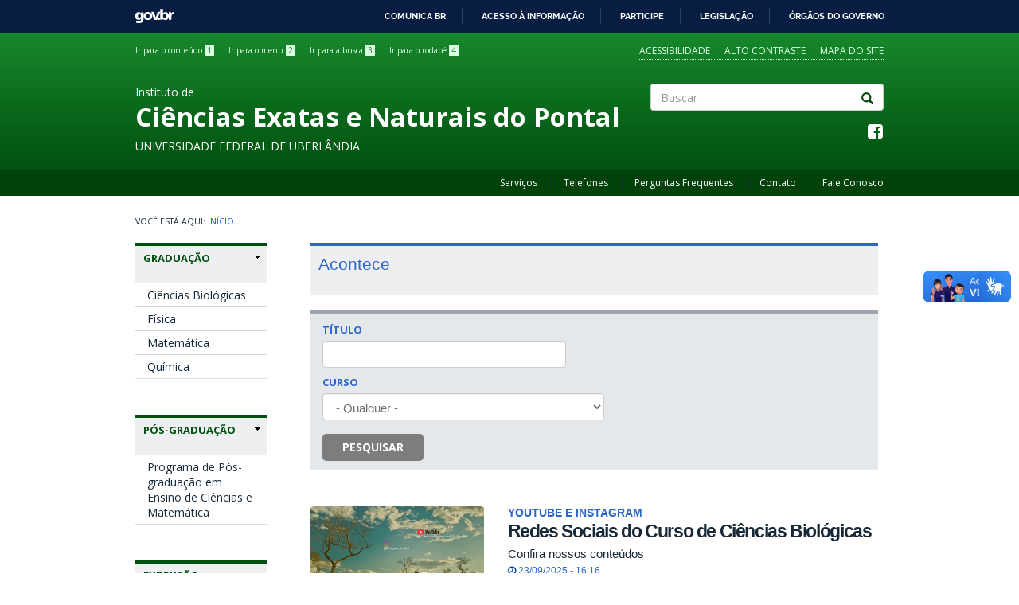

--- FILE ---
content_type: text/html; charset=utf-8
request_url: https://icenp.ufu.br/acontece
body_size: 10946
content:
<!DOCTYPE html PUBLIC "-//W3C//DTD XHTML+RDFa 1.0//EN"
  "http://www.w3.org/MarkUp/DTD/xhtml-rdfa-1.dtd">
<html lang="pt-br" dir="ltr" prefix="content: http://purl.org/rss/1.0/modules/content/ dc: http://purl.org/dc/terms/ foaf: http://xmlns.com/foaf/0.1/ rdfs: http://www.w3.org/2000/01/rdf-schema# sioc: http://rdfs.org/sioc/ns# sioct: http://rdfs.org/sioc/types# skos: http://www.w3.org/2004/02/skos/core# xsd: http://www.w3.org/2001/XMLSchema#">
<head profile="http://www.w3.org/1999/xhtml/vocab">
  <meta charset="utf-8">
  <meta name="viewport" content="width=device-width, initial-scale=1.0">
  <meta http-equiv="Content-Type" content="text/html; charset=utf-8" />
<link rel="shortcut icon" href="https://icenp.ufu.br/sites/all/themes/govbr_theme/favicon.ico" type="image/vnd.microsoft.icon" />
<meta name="generator" content="Drupal 7 (https://www.drupal.org)" />
<link rel="canonical" href="https://icenp.ufu.br/acontece" />
<link rel="shortlink" href="https://icenp.ufu.br/acontece" />
<meta property="og:site_name" content="ICENP" />
<meta property="og:type" content="article" />
<meta property="og:url" content="https://icenp.ufu.br/acontece" />
<meta property="og:title" content="Acontece" />
<meta name="twitter:card" content="summary" />
<meta name="twitter:url" content="https://icenp.ufu.br/acontece" />
<meta name="twitter:title" content="Acontece" />
<meta itemprop="name" content="Acontece" />
  <title>Acontece | ICENP</title>
  <style>
@import url("https://icenp.ufu.br/modules/system/system.base.css?t5uxa3");
</style>
<style>
@import url("https://icenp.ufu.br/sites/all/modules/contrib/ckeditor_tabber/ckeditor_tabber.css?t5uxa3");
@import url("https://icenp.ufu.br/sites/all/modules/contrib/collapsiblock/collapsiblock.css?t5uxa3");
@import url("https://icenp.ufu.br/sites/all/modules/contrib/date/date_api/date.css?t5uxa3");
@import url("https://icenp.ufu.br/sites/all/modules/contrib/date/date_popup/themes/datepicker.1.7.css?t5uxa3");
@import url("https://icenp.ufu.br/sites/all/modules/contrib/date/date_repeat_field/date_repeat_field.css?t5uxa3");
@import url("https://icenp.ufu.br/modules/field/theme/field.css?t5uxa3");
@import url("https://icenp.ufu.br/modules/node/node.css?t5uxa3");
@import url("https://icenp.ufu.br/sites/all/modules/contrib/toc_filter/toc_filter.css?t5uxa3");
@import url("https://icenp.ufu.br/sites/all/modules/contrib/toc_node/css/toc_node.css?t5uxa3");
@import url("https://icenp.ufu.br/sites/all/modules/contrib/extlink/css/extlink.css?t5uxa3");
@import url("https://icenp.ufu.br/sites/all/modules/contrib/views/css/views.css?t5uxa3");
@import url("https://icenp.ufu.br/sites/all/modules/contrib/ckeditor/css/ckeditor.css?t5uxa3");
@import url("https://icenp.ufu.br/sites/all/modules/contrib/ckeditor_image2/ckeditor_image2.theme.css?t5uxa3");
@import url("https://icenp.ufu.br/sites/all/modules/contrib/ckeditor_image2/ckeditor_image2.responsive.css?t5uxa3");
@import url("https://icenp.ufu.br/sites/all/modules/contrib/entity_embed/css/entity_embed.css?t5uxa3");
</style>
<style>
@import url("https://icenp.ufu.br/sites/all/modules/contrib/colorbox/styles/default/colorbox_style.css?t5uxa3");
@import url("https://icenp.ufu.br/sites/all/modules/contrib/ctools/css/ctools.css?t5uxa3");
@import url("https://icenp.ufu.br/sites/all/modules/contrib/responsive_menus/styles/responsive_menus_simple/css/responsive_menus_simple.css?t5uxa3");
@import url("https://icenp.ufu.br/sites/all/themes/govbr_theme/css/color_scheme/green/styles.css?t5uxa3");
@import url("https://icenp.ufu.br/sites/all/libraries/fontawesome/css/font-awesome.css?t5uxa3");
</style>
<link type="text/css" rel="stylesheet" href="//bulma.dr.ufu.br/fontufu/fontufu.css" media="all" />
<style>
@import url("https://icenp.ufu.br/sites/all/themes/govbr_theme/css/style.css?t5uxa3");
@import url("https://icenp.ufu.br/sites/all/themes/govbr_theme/css/cti_custom.css?t5uxa3");
@import url("https://icenp.ufu.br/sites/all/themes/govbr_theme/css/cti_custom_ckeditor.css?t5uxa3");
@import url("https://icenp.ufu.br/sites/all/themes/govbr_theme/css/cti_verificar.css?t5uxa3");
@import url("https://icenp.ufu.br/sites/icenp.ufu.br/files//less/cti_custom_menu_idg.tQrMktXJAj60kTxPl0xghiKljEig77uTM-3SJxzuZ3c.css?t5uxa3");
@import url("https://icenp.ufu.br/sites/icenp.ufu.br/files//less/cti_custom_botoes.esc6Z1ZYtnIZReXlBjenqOVsGHRxvRg3WlPO2HTq0AE.css?t5uxa3");
</style>
<style>
@import url("https://icenp.ufu.br/sites/icenp.ufu.br/files//css_injector/css_injector_6.css?t5uxa3");
</style>
  <!-- HTML5 element support for IE6-8 -->
  <!--[if lt IE 9]>
    <script src="//html5shiv.googlecode.com/svn/trunk/html5.js"></script>
  <![endif]-->
  <script src="https://icenp.ufu.br/sites/icenp.ufu.br/files//js/js_6wB7_RH3hNT_viZwOlvXgQ7bvciK-Mir9CVHAkENV64.js"></script>
<script src="https://icenp.ufu.br/sites/icenp.ufu.br/files//js/js_H7q2xORKmR9AN8Qx5spKEIBp7R_wG2apAswJoCUZY7I.js"></script>
<script src="https://icenp.ufu.br/sites/icenp.ufu.br/files//js/js_oDTYZ2BDPsp3CfdgOcheo7xyMB_W9iy_dXi2KQcI488.js"></script>
<script src="https://icenp.ufu.br/sites/icenp.ufu.br/files//js/js_E4haMsw21H7HKVW5td2SXiBx1sunu9KJ5_1g_Hq3d8I.js"></script>
<script src="https://www.googletagmanager.com/gtag/js?id=G-FEG5SZN9SG"></script>
<script>window.dataLayer = window.dataLayer || [];function gtag(){dataLayer.push(arguments)};gtag("js", new Date());gtag("set", "developer_id.dMDhkMT", true);gtag("config", "G-FEG5SZN9SG", {"groups":"default","anonymize_ip":true});gtag("config", "UA-128413535-1", {"groups":"default","anonymize_ip":true});</script>
<script src="https://icenp.ufu.br/sites/icenp.ufu.br/files//js/js_nGaQMxwuFdKVr0MV2T440zjJ9U5wy_uGltGkvtxPsaU.js"></script>
<script src="https://icenp.ufu.br/sites/icenp.ufu.br/files//js/js_h-5-dV-md39oe0xtO0DDI7FI1-laf5p60LrfYpZoO-8.js"></script>
<script src="https://icenp.ufu.br/sites/icenp.ufu.br/files//js_injector/js_injector_13.js?t5uxa3"></script>
<script>jQuery.extend(Drupal.settings, {"basePath":"\/","pathPrefix":"","setHasJsCookie":0,"ajaxPageState":{"theme":"govbr_theme","theme_token":"1_6Di5O4hWpNdzHfAPH-NjCEuVXVDgc11eidJ3V3nvo","js":{"\/\/barras.ufu.br\/barra_2.0.js":1,"sites\/all\/themes\/bootstrap\/js\/bootstrap.js":1,"sites\/icenp.ufu.br\/files\/\/js_injector\/js_injector_7.js":1,"sites\/icenp.ufu.br\/files\/\/js_injector\/js_injector_8.js":1,"sites\/all\/modules\/contrib\/jquery_update\/replace\/jquery\/1.9\/jquery.min.js":1,"misc\/jquery-extend-3.4.0.js":1,"misc\/jquery-html-prefilter-3.5.0-backport.js":1,"misc\/jquery.once.js":1,"misc\/drupal.js":1,"sites\/all\/modules\/contrib\/jquery_update\/replace\/ui\/external\/jquery.cookie.js":1,"sites\/all\/modules\/contrib\/bef_bootstrap_fix\/includes\/bef_bootstrap_fix.js":1,"sites\/all\/modules\/contrib\/ckeditor_tabber\/semantic-tabs.js":1,"sites\/all\/modules\/contrib\/collapsiblock\/collapsiblock.js":1,"sites\/all\/modules\/contrib\/ctools\/js\/jump-menu.js":1,"sites\/all\/modules\/contrib\/toc_filter\/toc_filter.js":1,"public:\/\/languages\/pt-br_CaDVuwf1lrg8OOMx7s-x0hqvy44uOYxI9EMRK6biqtw.js":1,"sites\/all\/libraries\/colorbox\/jquery.colorbox-min.js":1,"sites\/all\/modules\/contrib\/colorbox\/js\/colorbox.js":1,"sites\/all\/modules\/contrib\/colorbox\/styles\/default\/colorbox_style.js":1,"sites\/all\/modules\/contrib\/better_exposed_filters\/better_exposed_filters.js":1,"sites\/all\/modules\/contrib\/responsive_menus\/styles\/responsive_menus_simple\/js\/responsive_menus_simple.js":1,"sites\/all\/modules\/contrib\/google_analytics\/googleanalytics.js":1,"https:\/\/www.googletagmanager.com\/gtag\/js?id=G-FEG5SZN9SG":1,"0":1,"sites\/all\/modules\/custom\/ufu_portalua\/ufu_portalua_script.js":1,"sites\/all\/modules\/contrib\/extlink\/js\/extlink.js":1,"sites\/all\/modules\/contrib\/field_group\/field_group.js":1,"sites\/all\/themes\/govbr_theme\/js\/highcontrast.js":1,"sites\/all\/themes\/govbr_theme\/js\/mobile.js":1,"sites\/all\/themes\/govbr_theme\/bootstrap\/js\/affix.js":1,"sites\/all\/themes\/govbr_theme\/bootstrap\/js\/alert.js":1,"sites\/all\/themes\/govbr_theme\/bootstrap\/js\/button.js":1,"sites\/all\/themes\/govbr_theme\/bootstrap\/js\/carousel.js":1,"sites\/all\/themes\/govbr_theme\/bootstrap\/js\/collapse.js":1,"sites\/all\/themes\/govbr_theme\/bootstrap\/js\/dropdown.js":1,"sites\/all\/themes\/govbr_theme\/bootstrap\/js\/modal.js":1,"sites\/all\/themes\/govbr_theme\/bootstrap\/js\/tooltip.js":1,"sites\/all\/themes\/govbr_theme\/bootstrap\/js\/popover.js":1,"sites\/all\/themes\/govbr_theme\/bootstrap\/js\/scrollspy.js":1,"sites\/all\/themes\/govbr_theme\/bootstrap\/js\/tab.js":1,"sites\/all\/themes\/govbr_theme\/bootstrap\/js\/transition.js":1,"sites\/icenp.ufu.br\/files\/\/js_injector\/js_injector_13.js":1},"css":{"modules\/system\/system.base.css":1,"sites\/all\/modules\/contrib\/ckeditor_tabber\/ckeditor_tabber.css":1,"sites\/all\/modules\/contrib\/collapsiblock\/collapsiblock.css":1,"sites\/all\/modules\/contrib\/date\/date_api\/date.css":1,"sites\/all\/modules\/contrib\/date\/date_popup\/themes\/datepicker.1.7.css":1,"sites\/all\/modules\/contrib\/date\/date_repeat_field\/date_repeat_field.css":1,"modules\/field\/theme\/field.css":1,"modules\/node\/node.css":1,"sites\/all\/modules\/contrib\/toc_filter\/toc_filter.css":1,"sites\/all\/modules\/contrib\/toc_node\/css\/toc_node.css":1,"sites\/all\/modules\/contrib\/extlink\/css\/extlink.css":1,"sites\/all\/modules\/contrib\/views\/css\/views.css":1,"sites\/all\/modules\/contrib\/ckeditor\/css\/ckeditor.css":1,"sites\/all\/modules\/contrib\/ckeditor_image2\/ckeditor_image2.theme.css":1,"sites\/all\/modules\/contrib\/ckeditor_image2\/ckeditor_image2.responsive.css":1,"sites\/all\/modules\/contrib\/entity_embed\/css\/entity_embed.css":1,"sites\/all\/modules\/contrib\/colorbox\/styles\/default\/colorbox_style.css":1,"sites\/all\/modules\/contrib\/ctools\/css\/ctools.css":1,"sites\/all\/modules\/contrib\/responsive_menus\/styles\/responsive_menus_simple\/css\/responsive_menus_simple.css":1,"sites\/all\/themes\/govbr_theme\/css\/color_scheme\/green\/styles.css":1,"sites\/all\/libraries\/fontawesome\/css\/font-awesome.css":1,"\/\/bulma.dr.ufu.br\/fontufu\/fontufu.css":1,"sites\/all\/themes\/govbr_theme\/css\/style.css":1,"sites\/all\/themes\/govbr_theme\/css\/cti_custom.css":1,"sites\/all\/themes\/govbr_theme\/css\/cti_custom_ckeditor.css":1,"sites\/all\/themes\/govbr_theme\/css\/cti_verificar.css":1,"sites\/all\/themes\/govbr_theme\/css\/cti_custom_menu_idg.css.less":1,"sites\/all\/themes\/govbr_theme\/css\/cti_custom_botoes.less":1,"public:\/\/css_injector\/css_injector_6.css":1}},"collapsiblock":{"blocks":{"block-menu-block-1":"2","block-menu-block-add":"1","block-menu-block-6":"1","block-block-1":"1","block-menu-block-10":"1","block-menu-block-8":"1","block-menu-block-3":"2","block-accordion-menu-1":"1","block-accordion-menu-2":"1","block-menu-block-11":"1","block-menu-block-5":"2","block-menu-block-9":"1","block-menu-block-7":"1","block-menu-block-12":"1","block-multiblock-1":"1","block-views-acontece-block":"1","block-block-2":"1","block-multiblock-5":"1","block-views-destaque-block":"1","block-block-5":"1","block-views-eventos-get-xml--block-1":"1","block-block-6":"1","block-views-acontece-block-1":"1","block-menu-block-4":"2","block-views-unidade-organizacional-block-1":"1","block-multiblock-6":"1","block-block-7":"1","block-views-destaque-block-1":"1","block-views-pessoas-block-1":"1","block-workbench-block":"1","block-easy-breadcrumb-easy-breadcrumb":"1","block-table-of-contents-toc-ea76czy0-vxssniqnudjbwhq5u-k":"1","block-block-8":"1","block-block-9":"1","block-languageinterface-0":"1","block-locale-language":"1","block-block-10":"1","block-block-11":"1","block-block-13":"1","block-menu-block-14":"1","block-fullcalendar-legend-fullcalendar-legend":"1","block-block-14":"1","block-block-15":"1","block-views-editais-block-1":"1","block-block-17":"1","block-block-18":"1","block-block-16":"1","block-block-21":"1","block-block-20":"1","block-block-19":"1","block-views-eventos-get-xml-block-1":"1","block-menu-block-18":"2","block-block-22":"1","block-block-23":"1"},"default_state":1,"slide_type":1,"slide_speed":200,"block_title":"h2.block-title","block":"nav[role=navigation] section.block","block_content":"div.content"},"colorbox":{"opacity":"0.85","current":"{current} de {total}","previous":"\u00ab Anterior","next":"Pr\u00f3ximo \u00bb","close":"Fechar","maxWidth":"98%","maxHeight":"98%","fixed":true,"mobiledetect":true,"mobiledevicewidth":"480px","file_public_path":"\/sites\/icenp.ufu.br\/files\/","specificPagesDefaultValue":"admin*\nimagebrowser*\nimg_assist*\nimce*\nnode\/add\/*\nnode\/*\/edit\nprint\/*\nprintpdf\/*\nsystem\/ajax\nsystem\/ajax\/*"},"toc_filter_smooth_scroll_duration":"","better_exposed_filters":{"datepicker":false,"slider":false,"settings":[],"autosubmit":false,"views":{"acontece":{"displays":{"page_1":{"filters":{"title":{"required":false},"field_curso_tid":{"required":false}}}}}}},"urlIsAjaxTrusted":{"\/acontece":true,"\/search\/content":true},"field_group":{"html-element":"lista_completa"},"responsive_menus":[{"toggler_text":"\u2630 Menu","selectors":["#main-menu"],"media_size":"768","media_unit":"px","absolute":"1","remove_attributes":"1","responsive_menus_style":"responsive_menus_simple"}],"ckeditor_tabber":{"elements":"dl.ckeditor-tabber"},"googleanalytics":{"account":["G-FEG5SZN9SG","UA-128413535-1"],"trackOutbound":1,"trackMailto":1,"trackDownload":1,"trackDownloadExtensions":"7z|aac|arc|arj|asf|asx|avi|bin|csv|doc(x|m)?|dot(x|m)?|exe|flv|gif|gz|gzip|hqx|jar|jpe?g|js|mp(2|3|4|e?g)|mov(ie)?|msi|msp|pdf|phps|png|ppt(x|m)?|pot(x|m)?|pps(x|m)?|ppam|sld(x|m)?|thmx|qtm?|ra(m|r)?|sea|sit|tar|tgz|torrent|txt|wav|wma|wmv|wpd|xls(x|m|b)?|xlt(x|m)|xlam|xml|z|zip","trackColorbox":1},"currentPath":"acontece","currentPathIsAdmin":false,"extlink":{"extTarget":"_blank","extClass":0,"extLabel":"(link is external)","extImgClass":0,"extIconPlacement":"append","extSubdomains":0,"extExclude":"","extInclude":"^.+\\.(([pP][dD][fF]))$","extCssExclude":"","extCssExplicit":"","extAlert":0,"extAlertText":"This link will take you to an external web site.","mailtoClass":0,"mailtoLabel":"(link sends e-mail)","extUseFontAwesome":false},"bootstrap":{"anchorsFix":"0","anchorsSmoothScrolling":"0","formHasError":1,"popoverEnabled":0,"popoverOptions":{"animation":1,"html":0,"placement":"right","selector":"","trigger":"click","triggerAutoclose":1,"title":"","content":"","delay":0,"container":"body"},"tooltipEnabled":1,"tooltipOptions":{"animation":1,"html":0,"placement":"auto left","selector":"","trigger":"hover focus","delay":0,"container":"body"}}});</script>
  <link rel="stylesheet" href="https://cdn.rawgit.com/jpswalsh/academicons/master/css/academicons.min.css">
</head>
<body class="html not-front not-logged-in one-sidebar sidebar-first page-acontece i18n-pt-br" >
  <!-- Barra Brasil -->
  <div id="barra-brasil" style="background:#7F7F7F; height: 20px; padding:0 0 0 10px;display:block;" class="no-contrast">
    <ul id="menu-barra-temp" style="list-style:none;">
      <li style="display:inline; float:left;padding-right:10px; margin-right:10px; border-right:1px solid #EDEDED"><a href="http://brasil.gov.br" style="font-family:sans,sans-serif; text-decoration:none; color:white;">Portal do Governo Brasileiro</a></li>
      <li><a style="font-family:sans,sans-serif; text-decoration:none; color:white;" href="http://epwg.governoeletronico.gov.br/barra/atualize.html">Atualize sua Barra de Governo</a></li>
    </ul>
  </div>

    <header id="header" role="header">
  <div class="container">
    <div class="header-top">
      <div class="row">
        <div class="col-sm-6">
		  <ul class="shortcuts"><li id="link-content"><a href="/acontece#main-content" accesskey="1" class="active">Ir para o conteúdo <span>1</span></a></li>
<li id="link-menu"><a href="/acontece#sidebar-first-menu" accesskey="2" class="active">Ir para o menu <span>2</span></a></li>
<li id="link-search"><a href="/acontece#edit-keys" accesskey="3" class="active">Ir para a busca <span>3</span></a></li>
<li id="link-footer"><a href="/acontece#footer" accesskey="4" class="active">Ir para o rodapé <span>4</span></a></li>
</ul>        </div>
        <div class="col-sm-6">
						<ul class="accessibility">
								<li>
				  <a href="/acessibilidade">Acessibilidade</a>				</li>
								<li>
				  <a href="javascript:void(0)" id="contrast">Alto contraste</a>
				</li>
								<li>
				  <a href="/mapadosite">Mapa do site</a>				</li>
							</ul>
        </div>
      </div>
    </div>
    <div class="header-main">
      <div class="row">
        <div class="col-sm-8 info">
          <div class="site-info">
                        <a href="/">
              <span class="designation">Instituto de</span>
              <h1 class="site-name">Ciências Exatas e Naturais do Pontal</h1>
              <span class="subordination">Universidade Federal de Uberlândia</span>
            </a>
          </div>
        </div>
        <div class="col-sm-4">
                    <div class="search">
            <form class="search-form clearfix" action="/search/content" method="post" id="search-form" accept-charset="UTF-8"><div><div class="form-wrapper form-group" id="edit-basic"><div class="input-group"><input placeholder="Buscar" class="form-control form-text" type="text" id="edit-keys" name="keys" value="" size="40" maxlength="255" /><span class="input-group-btn"><button type="submit" class="btn btn-default"><span class="icon glyphicon glyphicon-search" aria-hidden="true"></span></button></span></div><button class="element-invisible btn btn-primary form-submit" type="submit" id="edit-submit" name="op" value="Buscar">Buscar</button>
</div><input type="hidden" name="form_build_id" value="form-5znT8DbOqRG6_0sYfoibxqbCL8KLAYzuWg0A-iI1khY" />
<input type="hidden" name="form_id" value="search_form" />
</div></form>          </div>
          
                    <div class="social">
            <ul class="menu list-inline"><li class="leaf"><a href="https://www.facebook.com/groups/1032863743535364/" target="_blank"><i class="fa fa-facebook-square fa-fw"></i></a></li>
</ul>          </div>
                  </div>
      </div>
    </div>
  </div>
</header>
<div id="navbar">
  <div class="container">
    <!-- .btn-navbar is used as the toggle for collapsed navbar content -->

          <div>
        <nav role="navigation">
          <ul class="menu secondary"><li class="first leaf"><a href="/servicos">Serviços</a></li>
<li class="leaf"><a href="/telefones">Telefones</a></li>
<li class="leaf"><a href="/perguntas-frequentes">Perguntas Frequentes</a></li>
<li class="leaf"><a href="/contato">Contato</a></li>
<li class="last leaf"><a href="/contact">Fale Conosco</a></li>
</ul>        </nav>
      </div>
      </div>
</div>


<div id="main" class="main-container container">

  <header role="banner" id="page-header">
          <div class="region region-header">
    <section id="block-easy-breadcrumb-easy-breadcrumb" class="block block-easy-breadcrumb block-no-title clearfix">

        <div class="content">
      <div itemscope class="easy-breadcrumb" itemtype="http://data-vocabulary.org/Breadcrumb">
          <span itemprop="title"><a href="/" class="easy-breadcrumb_segment easy-breadcrumb_segment-front">Início</a></span>            </div>
  </div>
</section> <!-- /.block -->
  </div>
  </header> <!-- /#page-header -->

  <div class="row">

          <aside class="col-sm-3" role="complementary" id="sidebar-first-menu">
    <button type="button" class="navbar-toggle" data-toggle="collapse" data-target=".navbar-collapse">
    <h4>Menu</h3>
    <div>
      <span class="sr-only">Toggle navigation</span>
      <span class="icon-bar"></span>
      <span class="icon-bar"></span>
      <span class="icon-bar"></span>
    </div>
    </button>
      <div class="navbar-collapse collapse">
        <nav role="navigation">
            <div class="region region-sidebar-first">
    <section id="block-menu-block-3" class="block block-menu-block clearfix">

        <h2 class="block-title">Graduação</h2>
      <div class="content">
    <div class="menu-block-wrapper menu-block-3 menu-name-main-menu parent-mlid-15629 menu-level-1">
  <ul class="menu nav"><li class="first leaf has-children menu-mlid-33277"><a href="/graduacao/ciencias-biologicas">Ciências Biológicas</a></li>
<li class="leaf has-children menu-mlid-43459"><a href="/graduacao/fisica">Física</a></li>
<li class="leaf has-children menu-mlid-43481"><a href="/graduacao/matematica">Matemática</a></li>
<li class="last leaf has-children menu-mlid-43503"><a href="/graduacao/quimica">Química</a></li>
</ul></div>
  </div>
</section> <!-- /.block -->
<section id="block-menu-block-4" class="block block-menu-block clearfix">

        <h2 class="block-title">Pós-graduação</h2>
      <div class="content">
    <div class="menu-block-wrapper menu-block-4 menu-name-main-menu parent-mlid-2933 menu-level-1">
  <ul class="menu nav"><li class="first last leaf menu-mlid-2935"><a href="http://www.ppgecm.ufu.br/" target="_blank">Programa de Pós-graduação em Ensino de Ciências e Matemática</a></li>
</ul></div>
  </div>
</section> <!-- /.block -->
<section id="block-menu-block-18" class="block block-menu-block clearfix">

        <h2 class="block-title">Extensão</h2>
      <div class="content">
    <div class="menu-block-wrapper menu-block-18 menu-name-menu-extensao parent-mlid-0 menu-level-1">
  <ul class="menu nav"><li class="first leaf menu-mlid-213390"><a href="/node/1920">Conheça a Extensão</a></li>
<li class="leaf menu-mlid-213490"><a href="/unidades/coordenacao-de-extensao/coordenacao-de-extensao">Coordenação de Extensão</a></li>
<li class="leaf menu-mlid-213491"><a href="/unidades/colegiado/colegiado-de-extensao">Colegiado de Extensão</a></li>
<li class="last leaf menu-mlid-213489"><a href="/node/1921">Atividades de Extensão</a></li>
</ul></div>
  </div>
</section> <!-- /.block -->
<section id="block-menu-block-1" class="block block-menu-block clearfix">

        <h2 class="block-title">ICENP</h2>
      <div class="content">
    <div class="menu-block-wrapper menu-block-1 menu-name-main-menu parent-mlid-241 menu-level-1">
  <ul class="menu nav"><li class="first expanded menu-mlid-2888 dropdown"><a href="/unidades/unidade-academica/instituto-de-ciencias-exatas-e-naturais-do-pontal">Institucional</a><ul class="dropdown-menu"><li class="first leaf menu-mlid-212506"><a href="/icenp/institucional/resolucoes">Resoluções</a></li>
<li class="leaf menu-mlid-66345"><a href="/unidades/assembleia/assembleia-geral-icenp">Assembleia</a></li>
<li class="leaf menu-mlid-188981"><a href="/unidades/secretaria-da-unidade-academica/secretaria-geral">Secretaria Geral</a></li>
<li class="leaf menu-mlid-21609"><a href="/numeros">Nossos números</a></li>
<li class="leaf menu-mlid-21611"><a href="/mural-de-gestores">Mural de Diretores</a></li>
<li class="leaf menu-mlid-63287"><a href="/unidades/conselho/conselho-do-instituto-de-ciencias-exatas-e-naturais-do-pontal">Conselho da Unidade</a></li>
<li class="leaf menu-mlid-64616"><a href="/icenp/institucional/calendario-de-reunioes">Calendário de reuniões</a></li>
<li class="leaf menu-mlid-21612"><a href="/icenp/institucional/comites-e-comissoes">Comitês e Comissões</a></li>
<li class="last leaf menu-mlid-68490"><a href="/servicos/orcamento">Orçamento</a></li>
</ul></li>
<li class="expanded menu-mlid-33975 dropdown"><a href="/pessoas">Equipe</a><ul class="dropdown-menu"><li class="first expanded menu-mlid-33976 dropdown"><a href="/icenp/equipe/corpo-docente">Corpo Docente</a><ul class="dropdown-menu"><li class="first last leaf menu-mlid-63400"><a href="/icenp/equipe/corpo-docente/plano-de-trabalho-docente">Plano de Trabalho Docente</a></li>
</ul></li>
<li class="last leaf menu-mlid-33977"><a href="/icenp/equipe/tecnicos">Técnicos</a></li>
</ul></li>
<li class="leaf menu-mlid-21614"><a href="/legislacoes">Legislação</a></li>
<li class="leaf menu-mlid-21618"><a href="/servicos">Serviços </a></li>
<li class="last leaf menu-mlid-21615"><a href="/transparencia">Transparência</a></li>
</ul></div>
  </div>
</section> <!-- /.block -->
<section id="block-menu-block-5" class="block block-menu-block clearfix">

        <h2 class="block-title">Mais ICENP</h2>
      <div class="content">
    <div class="menu-block-wrapper menu-block-5 menu-name-main-menu parent-mlid-2937 menu-level-1">
  <ul class="menu nav"><li class="first leaf menu-mlid-21620"><a href="/mais-icenp/cultura">Cultura</a></li>
<li class="leaf menu-mlid-21619"><a href="/mais-icenp/pesquisa-e-inovacao">Pesquisa e Inovação</a></li>
<li class="leaf menu-mlid-2938"><a href="/mais-icenp/pet">PET</a></li>
<li class="leaf menu-mlid-2939"><a href="/mais-icenp/pibid">PIBID</a></li>
<li class="leaf menu-mlid-65995"><a href="/unidades/residencia-pedagogica/residencia-pedagogica">Residência Pedagógica</a></li>
<li class="leaf menu-mlid-176730"><a href="/mais-icenp/revistas">Revistas</a></li>
<li class="leaf menu-mlid-202506"><a href="/mais-icenp/laboratorios">Laboratórios</a></li>
<li class="last leaf menu-mlid-21616"><a href="/mais-icenp/nucleos">Núcleos</a></li>
</ul></div>
  </div>
</section> <!-- /.block -->
<section id="block-menu-block-6" class="block block-menu-block central-conteudo clearfix">

        <h2 class="block-title"><a href="/central-de-conteudos">Central de conteúdos</a></h2>
      <div class="content">
    <div class="menu-block-wrapper menu-block-6 menu-name-main-menu parent-mlid-2944 menu-level-1">
  <ul class="menu nav"><li class="first leaf menu-mlid-54487"><a href="/central-de-conteudos/clipping" class="font-govbr font-govbr-square fa fa-newspaper-o">Clipping</a></li>
<li class="leaf menu-mlid-20763"><a href="/central-de-conteudos/documentos" class="font-govbr font-govbr-square fa fa-file-text-o">Documentos</a></li>
<li class="leaf menu-mlid-2945"><a href="/central-de-conteudos/imagens" class="font-govbr font-govbr-square fa fa-file-image-o">Imagens</a></li>
<li class="leaf menu-mlid-36802"><a href="/central-de-conteudos/links" class="font-govbr font-govbr-square fa fa-external-link">Links</a></li>
<li class="leaf menu-mlid-2948"><a href="/central-de-conteudos/sistemas" class="font-govbr font-govbr-square fa fa-laptop">Sistemas</a></li>
<li class="last leaf menu-mlid-2947"><a href="/central-de-conteudos/videos" class="font-govbr font-govbr-square fa fa-laptop">Vídeos</a></li>
</ul></div>
  </div>
</section> <!-- /.block -->
  </div>
        </nav>
      </div>
      </aside>  <!-- /#sidebar-first -->
    
    <section class="col-sm-9">
      <a id="main-content"></a>
                    <h1 class="page-header">Acontece</h1>
                                                          <div class="region region-content">
    <section id="block-system-main" class="block block-system block-no-title clearfix">

        <div class="content">
    <div class="view view-acontece view-id-acontece view-display-id-page_1 view-dom-id-61f54505a087cb5b5934b1606ccf43f2">
            <div class="view-header">
      <style>
h1.page-header{
   display:none;
}
div#edit-field-curso-tid-wrapper {
    width: 54%;
}
</style>
<div class="identidade-conteudo" style="padding-bottom:25px;">
  <p>Acontece</p></div>    </div>
  
      <div class="view-filters">
      <form action="/acontece/modules" method="get" id="views-exposed-form-acontece-page-1" accept-charset="UTF-8"><div>  <div class="views-exposed-form">
    <div class="views-exposed-widgets clearfix">
              <div id="edit-title-wrapper" class="views-exposed-widget views-widget-filter-title">
                      <label for="edit-title">
              Título            </label>
                              <div class="views-widget">
            <div class="form-item form-item-title form-type-textfield form-group"><input class="form-control form-text" type="text" id="edit-title" name="title" value="" size="30" maxlength="128" /></div>          </div>
                  </div>
              <div id="edit-field-curso-tid-wrapper" class="views-exposed-widget views-widget-filter-field_curso_tid">
                      <label for="edit-field-curso-tid">
              Curso            </label>
                              <div class="views-widget">
            <div class="form-item form-item-field-curso-tid form-type-select form-group"><select class="form-control form-select" id="edit-field-curso-tid" name="field_curso_tid"><option value="All" selected="selected">- Qualquer -</option><option value="20">Pós-graduação lato sensu</option><option value="15">-Especialização da Unidade Acadêmica</option><option value="19">Graduação</option><option value="8">-Ciências Biológicas</option><option value="14">-Física</option><option value="7">-Matemática</option><option value="450">-Medicina</option><option value="9">-Química</option><option value="21">Pós-graduação stricto sensu</option><option value="24">-Programa de Pós-Graduação da Unidade Acadêmica</option></select></div>          </div>
                  </div>
                              <div class="views-exposed-widget views-submit-button">
        <button type="submit" id="edit-submit-acontece" name="" value="Pesquisar" class="btn btn-default form-submit">Pesquisar</button>
      </div>
          </div>
  </div>
</div></form>    </div>
  
  
      <div class="view-content">
        <div class="views-row views-row-1 views-row-odd views-row-first separar-thumb">
    

<div  about="/acontece/2025-09-redes-sociais-do-curso-de-ciencias-biologicas-1" typeof="sioc:Item foaf:Document" class="node node-acontece node-promoted view-mode-lista_completa grid-itens separar-abaixo">
    <div class="row">
    <article class="col-sm-12 ">
      <div class="row"><div class="col-md-4 col-xs-12"><div class="field field-name-field-image field-type-image field-label-hidden"><div class="field-items"><div class="field-item even"><a href="/acontece/2025-09-redes-sociais-do-curso-de-ciencias-biologicas-1"><img typeof="foaf:Image" class="img-responsive" src="https://icenp.ufu.br/system/files/styles/destaque_6_colunas/private/conteudo/post_instagram_0.png?itok=uo4CKElC" width="360" height="204" alt="" /></a></div></div></div></div><div class="col-md-8 col-xs-12"><div class="field field-name-field-chapeu field-type-text field-label-hidden chapeu"><div class="field-items"><div class="field-item even">YouTube e Instagram</div></div></div><div class="field field-name-title field-type-ds field-label-hidden"><div class="field-items"><div class="field-item even" property="dc:title"><h3 class="titulo"><a href="/acontece/2025-09-redes-sociais-do-curso-de-ciencias-biologicas-1">Redes Sociais do Curso de Ciências Biológicas</a></h3></div></div></div><div class="field field-name-field-linha-fina field-type-text field-label-hidden"><div class="field-items"><div class="field-item even">Confira nossos conteúdos</div></div></div><div class="field field-name-ultima-alteracao field-type-ds field-label-hidden publicacao"><div class="field-items"><div class="field-item even"><i class="fa fa-clock-o fa-size"></i> 23/09/2025 - 16:16</div></div></div></div></div>    </article>
  </div>
</div>


<!-- Needed to activate display suite support on forms -->
  </div>
  <div class="views-row views-row-2 views-row-even separar-thumb">
    

<div  about="/acontece/2025-06-docentes-do-icenp-receberam-certificado-ods" typeof="sioc:Item foaf:Document" class="node node-acontece node-promoted view-mode-lista_completa grid-itens separar-abaixo">
    <div class="row">
    <article class="col-sm-12 ">
      <div class="row"><div class="col-md-4 col-xs-12"><div class="field field-name-field-image field-type-image field-label-hidden"><div class="field-items"><div class="field-item even"><a href="/acontece/2025-06-docentes-do-icenp-receberam-certificado-ods"><img typeof="foaf:Image" class="img-responsive" src="https://icenp.ufu.br/system/files/styles/destaque_6_colunas/private/conteudo/whatsapp_image_2025-06-25_at_13.33.39.jpeg?itok=FPGdeBht" width="360" height="204" alt="" /></a></div></div></div></div><div class="col-md-8 col-xs-12"><div class="field field-name-field-chapeu field-type-text field-label-hidden chapeu"><div class="field-items"><div class="field-item even">Prêmio ODS</div></div></div><div class="field field-name-title field-type-ds field-label-hidden"><div class="field-items"><div class="field-item even" property="dc:title"><h3 class="titulo"><a href="/acontece/2025-06-docentes-do-icenp-receberam-certificado-ods">Docentes do ICENP receberam certificado ODS</a></h3></div></div></div><div class="field field-name-ultima-alteracao field-type-ds field-label-hidden publicacao"><div class="field-items"><div class="field-item even"><i class="fa fa-clock-o fa-size"></i> 25/06/2025 - 16:32</div></div></div></div></div>    </article>
  </div>
</div>


<!-- Needed to activate display suite support on forms -->
  </div>
  <div class="views-row views-row-3 views-row-odd separar-thumb">
    

<div  about="/acontece/2025-06-professores-do-icenp-publicam-coletaneas-de-livros" typeof="sioc:Item foaf:Document" class="node node-acontece node-promoted view-mode-lista_completa grid-itens separar-abaixo">
    <div class="row">
    <article class="col-sm-12 ">
      <div class="row"><div class="col-md-4 col-xs-12"><div class="field field-name-field-image field-type-image field-label-hidden"><div class="field-items"><div class="field-item even"><a href="/acontece/2025-06-professores-do-icenp-publicam-coletaneas-de-livros"><img typeof="foaf:Image" class="img-responsive" src="https://icenp.ufu.br/system/files/styles/destaque_6_colunas/private/conteudo/whatsapp_image_2025-06-25_at_14.40.34.jpeg?itok=DtZPG1o5" width="360" height="204" alt="" /></a></div></div></div></div><div class="col-md-8 col-xs-12"><div class="field field-name-field-chapeu field-type-text field-label-hidden chapeu"><div class="field-items"><div class="field-item even">Publicações </div></div></div><div class="field field-name-title field-type-ds field-label-hidden"><div class="field-items"><div class="field-item even" property="dc:title"><h3 class="titulo"><a href="/acontece/2025-06-professores-do-icenp-publicam-coletaneas-de-livros">Professores do ICENP publicam coletâneas de livros.</a></h3></div></div></div><div class="field field-name-ultima-alteracao field-type-ds field-label-hidden publicacao"><div class="field-items"><div class="field-item even"><i class="fa fa-clock-o fa-size"></i> 25/06/2025 - 15:55</div></div></div></div></div>    </article>
  </div>
</div>


<!-- Needed to activate display suite support on forms -->
  </div>
  <div class="views-row views-row-4 views-row-even separar-thumb">
    

<div  about="/acontece/2025-06-comunicado-o-resultado-final-da-selecao-de-monitores-dos-cursos-do-icenp-20251-sera" typeof="sioc:Item foaf:Document" class="node node-acontece node-promoted view-mode-lista_completa grid-itens separar-abaixo">
    <div class="row">
    <article class="col-sm-12 ">
      <div class="row"><div class="col-md-8 col-xs-12"><div class="field field-name-field-chapeu field-type-text field-label-hidden chapeu"><div class="field-items"><div class="field-item even">Monitoria ICENP</div></div></div><div class="field field-name-title field-type-ds field-label-hidden"><div class="field-items"><div class="field-item even" property="dc:title"><h3 class="titulo"><a href="/acontece/2025-06-comunicado-o-resultado-final-da-selecao-de-monitores-dos-cursos-do-icenp-20251-sera">COMUNICADO: O resultado final da seleção de monitores dos cursos do ICENP 2025/1, será divulgado no dia 25 de Junho</a></h3></div></div></div><div class="field field-name-ultima-alteracao field-type-ds field-label-hidden publicacao"><div class="field-items"><div class="field-item even"><i class="fa fa-clock-o fa-size"></i> 24/06/2025 - 18:54</div></div></div></div></div>    </article>
  </div>
</div>


<!-- Needed to activate display suite support on forms -->
  </div>
  <div class="views-row views-row-5 views-row-odd separar-thumb">
    

<div  about="/acontece/2025-05-exposicao-vida-e-obra-de-malba-tahan-um-matematico-brasileiro" typeof="sioc:Item foaf:Document" class="node node-acontece node-promoted view-mode-lista_completa grid-itens separar-abaixo">
    <div class="row">
    <article class="col-sm-12 ">
      <div class="row"><div class="col-md-4 col-xs-12"><div class="field field-name-field-image field-type-image field-label-hidden"><div class="field-items"><div class="field-item even"><a href="/acontece/2025-05-exposicao-vida-e-obra-de-malba-tahan-um-matematico-brasileiro"><img typeof="foaf:Image" class="img-responsive" src="https://icenp.ufu.br/system/files/styles/destaque_6_colunas/private/conteudo/capa.jpeg?itok=HUOc7LdU" width="360" height="204" alt="" /></a></div></div></div></div><div class="col-md-8 col-xs-12"><div class="field field-name-field-chapeu field-type-text field-label-hidden chapeu"><div class="field-items"><div class="field-item even">Notícia</div></div></div><div class="field field-name-title field-type-ds field-label-hidden"><div class="field-items"><div class="field-item even" property="dc:title"><h3 class="titulo"><a href="/acontece/2025-05-exposicao-vida-e-obra-de-malba-tahan-um-matematico-brasileiro">Exposição &quot;Vida e obra de Malba Tahan: um matemático brasileiro&quot;</a></h3></div></div></div><div class="field field-name-field-linha-fina field-type-text field-label-hidden"><div class="field-items"><div class="field-item even">Aconteceu no dia 6 de maio</div></div></div><div class="field field-name-ultima-alteracao field-type-ds field-label-hidden publicacao"><div class="field-items"><div class="field-item even"><i class="fa fa-clock-o fa-size"></i> 08/05/2025 - 15:29</div></div></div></div></div>    </article>
  </div>
</div>


<!-- Needed to activate display suite support on forms -->
  </div>
  <div class="views-row views-row-6 views-row-even separar-thumb">
    

<div  about="/acontece/2025-04-o-icenp-divulga-os-projetos-itinerantes-dica-viajante-e-a-exposicao-fotografica" typeof="sioc:Item foaf:Document" class="node node-acontece node-promoted view-mode-lista_completa grid-itens separar-abaixo">
    <div class="row">
    <article class="col-sm-12 ">
      <div class="row"><div class="col-md-4 col-xs-12"><div class="field field-name-field-image field-type-image field-label-hidden"><div class="field-items"><div class="field-item even"><a href="/acontece/2025-04-o-icenp-divulga-os-projetos-itinerantes-dica-viajante-e-a-exposicao-fotografica"><img typeof="foaf:Image" class="img-responsive" src="https://icenp.ufu.br/system/files/styles/destaque_6_colunas/private/conteudo/whatsapp_image_2025-04-09_at_15.12.23.jpeg?itok=9zo42sM6" width="360" height="204" alt="" /></a></div></div></div></div><div class="col-md-8 col-xs-12"><div class="field field-name-field-chapeu field-type-text field-label-hidden chapeu"><div class="field-items"><div class="field-item even">Exposição Dica Viajante</div></div></div><div class="field field-name-title field-type-ds field-label-hidden"><div class="field-items"><div class="field-item even" property="dc:title"><h3 class="titulo"><a href="/acontece/2025-04-o-icenp-divulga-os-projetos-itinerantes-dica-viajante-e-a-exposicao-fotografica">O ICENP divulga os projetos  itinerantes “Dica Viajante” e a Exposição Fotográfica “Nosso Cerrado, na cidade de Ituiutaba..</a></h3></div></div></div><div class="field field-name-ultima-alteracao field-type-ds field-label-hidden publicacao"><div class="field-items"><div class="field-item even"><i class="fa fa-clock-o fa-size"></i> 09/04/2025 - 18:13</div></div></div></div></div>    </article>
  </div>
</div>


<!-- Needed to activate display suite support on forms -->
  </div>
  <div class="views-row views-row-7 views-row-odd separar-thumb">
    

<div  about="/acontece/2025-03-o-icenp-divulga-defesa-de-memorial-para-promocao-a-professor-titular-da-professora" typeof="sioc:Item foaf:Document" class="node node-acontece node-promoted view-mode-lista_completa grid-itens separar-abaixo">
    <div class="row">
    <article class="col-sm-12 ">
      <div class="row"><div class="col-md-4 col-xs-12"><div class="field field-name-field-image field-type-image field-label-hidden"><div class="field-items"><div class="field-item even"><a href="/acontece/2025-03-o-icenp-divulga-defesa-de-memorial-para-promocao-a-professor-titular-da-professora"><img typeof="foaf:Image" class="img-responsive" src="https://icenp.ufu.br/system/files/styles/destaque_6_colunas/private/conteudo/whatsapp_image_2025-03-13_at_12.19.06.jpeg?itok=zDBwouXD" width="360" height="204" alt="" /></a></div></div></div></div><div class="col-md-8 col-xs-12"><div class="field field-name-field-chapeu field-type-text field-label-hidden chapeu"><div class="field-items"><div class="field-item even">Defesa de Memorial Docente</div></div></div><div class="field field-name-title field-type-ds field-label-hidden"><div class="field-items"><div class="field-item even" property="dc:title"><h3 class="titulo"><a href="/acontece/2025-03-o-icenp-divulga-defesa-de-memorial-para-promocao-a-professor-titular-da-professora">O ICENP divulga Defesa de Memorial para promoção a professor titular da professora do curso de Ciências Biológicas Juliana Aparecida Povh.</a></h3></div></div></div><div class="field field-name-ultima-alteracao field-type-ds field-label-hidden publicacao"><div class="field-items"><div class="field-item even"><i class="fa fa-clock-o fa-size"></i> 13/03/2025 - 13:19</div></div></div></div></div>    </article>
  </div>
</div>


<!-- Needed to activate display suite support on forms -->
  </div>
  <div class="views-row views-row-8 views-row-even separar-thumb">
    

<div  about="/acontece/2025-02-atualizacao-das-atividades-extensionistas" typeof="sioc:Item foaf:Document" class="node node-acontece node-promoted view-mode-lista_completa grid-itens separar-abaixo">
    <div class="row">
    <article class="col-sm-12 ">
      <div class="row"><div class="col-md-4 col-xs-12"><div class="field field-name-field-image field-type-image field-label-hidden"><div class="field-items"><div class="field-item even"><a href="/acontece/2025-02-atualizacao-das-atividades-extensionistas"><img typeof="foaf:Image" class="img-responsive" src="https://icenp.ufu.br/system/files/styles/destaque_6_colunas/private/conteudo/atualizacao_dos_projetos_e_acoes_de_extensao_750_x_420_px.png?itok=K0roz0Pl" width="360" height="204" alt="" /></a></div></div></div></div><div class="col-md-8 col-xs-12"><div class="field field-name-field-chapeu field-type-text field-label-hidden chapeu"><div class="field-items"><div class="field-item even">Acompanhe as Atividades Extensionistas </div></div></div><div class="field field-name-title field-type-ds field-label-hidden"><div class="field-items"><div class="field-item even" property="dc:title"><h3 class="titulo"><a href="/acontece/2025-02-atualizacao-das-atividades-extensionistas">Atualização das Atividades Extensionistas </a></h3></div></div></div><div class="field field-name-field-linha-fina field-type-text field-label-hidden"><div class="field-items"><div class="field-item even">Atividades em andamento no ano de 2025</div></div></div><div class="field field-name-ultima-alteracao field-type-ds field-label-hidden publicacao"><div class="field-items"><div class="field-item even"><i class="fa fa-clock-o fa-size"></i> 27/02/2025 - 09:33</div></div></div></div></div>    </article>
  </div>
</div>


<!-- Needed to activate display suite support on forms -->
  </div>
  <div class="views-row views-row-9 views-row-odd separar-thumb">
    

<div  about="/acontece/2025-02-pet-matematica-pontal-divulga-edital-de-selecao-para-novos-integrantes-2025" typeof="sioc:Item foaf:Document" class="node node-acontece node-promoted view-mode-lista_completa grid-itens separar-abaixo">
    <div class="row">
    <article class="col-sm-12 ">
      <div class="row"><div class="col-md-4 col-xs-12"><div class="field field-name-field-image field-type-image field-label-hidden"><div class="field-items"><div class="field-item even"><a href="/acontece/2025-02-pet-matematica-pontal-divulga-edital-de-selecao-para-novos-integrantes-2025"><img typeof="foaf:Image" class="img-responsive" src="https://icenp.ufu.br/system/files/styles/destaque_6_colunas/private/conteudo/pet_2_1.png?itok=wLFl-22s" width="360" height="204" alt="" /></a></div></div></div></div><div class="col-md-8 col-xs-12"><div class="field field-name-field-chapeu field-type-text field-label-hidden chapeu"><div class="field-items"><div class="field-item even">Divulgação</div></div></div><div class="field field-name-title field-type-ds field-label-hidden"><div class="field-items"><div class="field-item even" property="dc:title"><h3 class="titulo"><a href="/acontece/2025-02-pet-matematica-pontal-divulga-edital-de-selecao-para-novos-integrantes-2025">PET Matemática Pontal divulga edital de seleção para novos integrantes 2025</a></h3></div></div></div><div class="field field-name-field-linha-fina field-type-text field-label-hidden"><div class="field-items"><div class="field-item even">Publicado edital para processo seletivo</div></div></div><div class="field field-name-ultima-alteracao field-type-ds field-label-hidden publicacao"><div class="field-items"><div class="field-item even"><i class="fa fa-clock-o fa-size"></i> 08/05/2025 - 15:02</div></div></div></div></div>    </article>
  </div>
</div>


<!-- Needed to activate display suite support on forms -->
  </div>
  <div class="views-row views-row-10 views-row-even views-row-last separar-thumb">
    

<div  about="/acontece/2025-02-novidade-no-curso-de-ciencias-biologicas" typeof="sioc:Item foaf:Document" class="node node-acontece node-promoted view-mode-lista_completa grid-itens separar-abaixo">
    <div class="row">
    <article class="col-sm-12 ">
      <div class="row"><div class="col-md-4 col-xs-12"><div class="field field-name-field-image field-type-image field-label-hidden"><div class="field-items"><div class="field-item even"><a href="/acontece/2025-02-novidade-no-curso-de-ciencias-biologicas"><img typeof="foaf:Image" class="img-responsive" src="https://icenp.ufu.br/system/files/styles/destaque_6_colunas/private/conteudo/whatsapp_image_2025-02-06_at_09.56.21_1.jpeg?itok=fZNrntED" width="360" height="204" alt="" /></a></div></div></div></div><div class="col-md-8 col-xs-12"><div class="field field-name-field-chapeu field-type-text field-label-hidden chapeu"><div class="field-items"><div class="field-item even">Notícia</div></div></div><div class="field field-name-title field-type-ds field-label-hidden"><div class="field-items"><div class="field-item even" property="dc:title"><h3 class="titulo"><a href="/acontece/2025-02-novidade-no-curso-de-ciencias-biologicas">Novidade no curso de Ciências Biológicas</a></h3></div></div></div><div class="field field-name-field-linha-fina field-type-text field-label-hidden"><div class="field-items"><div class="field-item even">Primeira vez, no Brasil, que disciplina compõe os componentes curriculares</div></div></div><div class="field field-name-ultima-alteracao field-type-ds field-label-hidden publicacao"><div class="field-items"><div class="field-item even"><i class="fa fa-clock-o fa-size"></i> 06/02/2025 - 11:00</div></div></div></div></div>    </article>
  </div>
</div>


<!-- Needed to activate display suite support on forms -->
  </div>
    </div>
  
      <div class="text-center"><ul class="pagination"><li class="active"><span>1</span></li>
<li><a title="Ir para a página 2" href="/acontece/modules?page=1">2</a></li>
<li><a title="Ir para a página 3" href="/acontece/modules?page=2">3</a></li>
<li><a title="Ir para a página 4" href="/acontece/modules?page=3">4</a></li>
<li><a title="Ir para a página 5" href="/acontece/modules?page=4">5</a></li>
<li><a title="Ir para a página 6" href="/acontece/modules?page=5">6</a></li>
<li><a title="Ir para a página 7" href="/acontece/modules?page=6">7</a></li>
<li><a title="Ir para a página 8" href="/acontece/modules?page=7">8</a></li>
<li><a title="Ir para a página 9" href="/acontece/modules?page=8">9</a></li>
<li class="next"><a title="Ir para a próxima página" href="/acontece/modules?page=1">próximo ›</a></li>
<li class="pager-last"><a title="Ir para a última página" href="/acontece/modules?page=9">fim »</a></li>
</ul></div>  
  
  
  
  
</div>  </div>
</section> <!-- /.block -->
<section id="block-block-2" class="block block-block col-sm-12 block-no-title clearfix">

        <div class="content">
    <style type="text/css">
	#voltar-topo {
		float: right;
		margin-top: 1.5em;
	}
	#voltar-topo a{
	   color: #666;
	}
	#voltar-topo a:hover{
	   text-decoration: none;
	}
</style>
<div id="voltar-topo" ><a href="#main-content"><i class="fa fa-caret-up"></i> Voltar para o topo</a></div>  </div>
</section> <!-- /.block -->
  </div>
    </section>

      </div>
</div>
<footer id="footer">
    <div class="footer">
    <div class="container">
      <div class="row">
        <div class="footer-column col-sm-6 col-md-3">
            <div class="region region-footer-firstcolumn">
    <section id="block-menu-block-12" class="block block-menu-block clearfix">

        <h2 class="block-title">UFU</h2>
      <div class="content">
    <div class="menu-block-wrapper menu-block-12 menu-name-main-menu parent-mlid-21624 menu-level-1">
  <ul class="menu nav"><li class="first leaf menu-mlid-21625"><a href="http://www.ufu.br/institucional">A Universidade</a></li>
<li class="leaf menu-mlid-21626"><a href="http://www.ufu.br/campi">Campi</a></li>
<li class="leaf menu-mlid-21627"><a href="http://www.ufu.br/faculdades-institutos">Faculdades e Institutos</a></li>
<li class="leaf menu-mlid-21628"><a href="http://www.bibliotecas.ufu.br">Bibliotecas</a></li>
<li class="leaf menu-mlid-21629"><a href="http://www.ufu.br/hospitais">Hospitais</a></li>
<li class="leaf menu-mlid-21630"><a href="http://www.ru.ufu.br">Restaurantes</a></li>
<li class="leaf menu-mlid-21631"><a href="http://www.ufu.br/fundacoes">Fundações</a></li>
<li class="leaf menu-mlid-21632"><a href="http://www.proae.ufu.br">Apoio estudantil</a></li>
<li class="leaf menu-mlid-21633"><a href="http://www.ufu.br/internacionalizacao">Internacionalização</a></li>
<li class="last leaf menu-mlid-21634"><a href="http://www.comunica.ufu.br/marca-ufu">Uso da marca UFU</a></li>
</ul></div>
  </div>
</section> <!-- /.block -->
  </div>
        </div>
        <div class="footer-column col-sm-6 col-md-3">
            <div class="region region-footer-secondcolumn">
    <section id="block-multiblock-4" class="block block-multiblock block-menu-block block-menu-block-1-instance clearfix">

        <h2 class="block-title">ICENP</h2>
      <div class="content">
    <div class="menu-block-wrapper menu-block-1 menu-name-main-menu parent-mlid-241 menu-level-1">
  <ul class="menu nav"><li class="first expanded menu-mlid-2888 dropdown"><a href="/unidades/unidade-academica/instituto-de-ciencias-exatas-e-naturais-do-pontal">Institucional</a><ul class="dropdown-menu"><li class="first leaf menu-mlid-212506"><a href="/icenp/institucional/resolucoes">Resoluções</a></li>
<li class="leaf menu-mlid-66345"><a href="/unidades/assembleia/assembleia-geral-icenp">Assembleia</a></li>
<li class="leaf menu-mlid-188981"><a href="/unidades/secretaria-da-unidade-academica/secretaria-geral">Secretaria Geral</a></li>
<li class="leaf menu-mlid-21609"><a href="/numeros">Nossos números</a></li>
<li class="leaf menu-mlid-21611"><a href="/mural-de-gestores">Mural de Diretores</a></li>
<li class="leaf menu-mlid-63287"><a href="/unidades/conselho/conselho-do-instituto-de-ciencias-exatas-e-naturais-do-pontal">Conselho da Unidade</a></li>
<li class="leaf menu-mlid-64616"><a href="/icenp/institucional/calendario-de-reunioes">Calendário de reuniões</a></li>
<li class="leaf menu-mlid-21612"><a href="/icenp/institucional/comites-e-comissoes">Comitês e Comissões</a></li>
<li class="last leaf menu-mlid-68490"><a href="/servicos/orcamento">Orçamento</a></li>
</ul></li>
<li class="expanded menu-mlid-33975 dropdown"><a href="/pessoas">Equipe</a><ul class="dropdown-menu"><li class="first expanded menu-mlid-33976 dropdown"><a href="/icenp/equipe/corpo-docente">Corpo Docente</a><ul class="dropdown-menu"><li class="first last leaf menu-mlid-63400"><a href="/icenp/equipe/corpo-docente/plano-de-trabalho-docente">Plano de Trabalho Docente</a></li>
</ul></li>
<li class="last leaf menu-mlid-33977"><a href="/icenp/equipe/tecnicos">Técnicos</a></li>
</ul></li>
<li class="leaf menu-mlid-21614"><a href="/legislacoes">Legislação</a></li>
<li class="leaf menu-mlid-21618"><a href="/servicos">Serviços </a></li>
<li class="last leaf menu-mlid-21615"><a href="/transparencia">Transparência</a></li>
</ul></div>
  </div>
</section> <!-- /.block -->
  </div>
        </div>
        <div class="footer-column col-sm-6 col-md-3">
            <div class="region region-footer-thirdcolumn">
    <section id="block-multiblock-1" class="block block-multiblock block-menu-block block-menu-block-3-instance clearfix">

        <h2 class="block-title">Graduação</h2>
      <div class="content">
    <div class="menu-block-wrapper menu-block-3 menu-name-main-menu parent-mlid-15629 menu-level-1">
  <ul class="menu nav"><li class="first leaf has-children menu-mlid-33277"><a href="/graduacao/ciencias-biologicas">Ciências Biológicas</a></li>
<li class="leaf has-children menu-mlid-43459"><a href="/graduacao/fisica">Física</a></li>
<li class="leaf has-children menu-mlid-43481"><a href="/graduacao/matematica">Matemática</a></li>
<li class="last leaf has-children menu-mlid-43503"><a href="/graduacao/quimica">Química</a></li>
</ul></div>
  </div>
</section> <!-- /.block -->
<section id="block-multiblock-2" class="block block-multiblock block-menu-block block-menu-block-4-instance clearfix">

        <h2 class="block-title">Pós-graduação</h2>
      <div class="content">
    <div class="menu-block-wrapper menu-block-4 menu-name-main-menu parent-mlid-2933 menu-level-1">
  <ul class="menu nav"><li class="first last leaf menu-mlid-2935"><a href="http://www.ppgecm.ufu.br/" target="_blank">Programa de Pós-graduação em Ensino de Ciências e Matemática</a></li>
</ul></div>
  </div>
</section> <!-- /.block -->
  </div>
        </div>
        <div class="footer-column col-sm-6 col-md-3">
            <div class="region region-footer-fourthcolumn">
    <section id="block-multiblock-3" class="block block-multiblock block-menu-block block-menu-block-5-instance clearfix">

        <h2 class="block-title">Mais ICENP</h2>
      <div class="content">
    <div class="menu-block-wrapper menu-block-5 menu-name-main-menu parent-mlid-2937 menu-level-1">
  <ul class="menu nav"><li class="first leaf menu-mlid-21620"><a href="/mais-icenp/cultura">Cultura</a></li>
<li class="leaf menu-mlid-21619"><a href="/mais-icenp/pesquisa-e-inovacao">Pesquisa e Inovação</a></li>
<li class="leaf menu-mlid-2938"><a href="/mais-icenp/pet">PET</a></li>
<li class="leaf menu-mlid-2939"><a href="/mais-icenp/pibid">PIBID</a></li>
<li class="leaf menu-mlid-65995"><a href="/unidades/residencia-pedagogica/residencia-pedagogica">Residência Pedagógica</a></li>
<li class="leaf menu-mlid-176730"><a href="/mais-icenp/revistas">Revistas</a></li>
<li class="leaf menu-mlid-202506"><a href="/mais-icenp/laboratorios">Laboratórios</a></li>
<li class="last leaf menu-mlid-21616"><a href="/mais-icenp/nucleos">Núcleos</a></li>
</ul></div>
  </div>
</section> <!-- /.block -->
<section id="block-menu-block-13" class="block block-menu-block clearfix">

        <h2 class="block-title">DÚVIDAS?</h2>
      <div class="content">
    <div class="menu-block-wrapper menu-block-13 menu-name-main-menu parent-mlid-21635 menu-level-1">
  <ul class="menu nav"><li class="first leaf menu-mlid-21636"><a href="/mapadosite">Mapa do site</a></li>
<li class="leaf menu-mlid-21637"><a href="/telefones">Telefones</a></li>
<li class="leaf menu-mlid-21638"><a href="/perguntas-frequentes">Perguntas frequentes</a></li>
<li class="last leaf menu-mlid-21639"><a href="/contact">Fale conosco</a></li>
</ul></div>
  </div>
</section> <!-- /.block -->
  </div>
        </div>
      </div>
    </div>
  </div>
  
  <!-- Footer Brasil -->
  <div id="footer-brasil" class="no-contrast"></div>

    <div class="container">
      <div class="row">
        <div class="col-sm-12">
                  </div>
      </div>
    </div>
</footer>
  <script defer="defer" src="//barras.ufu.br/barra_2.0.js"></script>
<script src="https://icenp.ufu.br/sites/icenp.ufu.br/files//js/js_pBwa-XB0SSRrWGXaV8snlrO7Bs2f_oIpdUJK_C1clKA.js"></script>
</body>
</html>


--- FILE ---
content_type: text/css
request_url: https://bulma.dr.ufu.br/fontufu/fontufu.css
body_size: 161800
content:
/*
  Icon Font: fontufu
*/

@font-face {
  font-family: "fontufu";
  src: url("./fontufu_510ff5e418dc247387dbcd20476889b5.eot?") format("embedded-opentype");
  font-weight: normal;
  font-style: normal;
}

@font-face {
  font-family: "fontufu";
  src: url("[data-uri]") format("woff"),
       url("./fontufu_510ff5e418dc247387dbcd20476889b5.woff2") format("woff2"),
       url("./fontufu_510ff5e418dc247387dbcd20476889b5.ttf") format("truetype"),
       url("./fontufu_510ff5e418dc247387dbcd20476889b5.svg#fontufu") format("svg");
  font-weight: normal;
  font-style: normal;
}

@media screen and (-webkit-min-device-pixel-ratio:0) {
  @font-face {
    font-family: "fontufu";
    src: url("./fontufu_510ff5e418dc247387dbcd20476889b5.svg#fontufu") format("svg");
  }
}

[data-icon]:before { content: attr(data-icon); }

[data-icon]:before,
.fu-acesso-informacao:before,
.fu-acompanhamento-acoes:before,
.fu-afastamento-licencas:before,
.fu-agencia-intelecto:before,
.fu-agenda-cultural:before,
.fu-almoxarifado:before,
.fu-analises-quimicas:before,
.fu-anuarios:before,
.fu-apoio-educacional:before,
.fu-aposentadoria-pensao:before,
.fu-assistencia-estudantil:before,
.fu-assistencia-juridica:before,
.fu-auxilio-financeiro:before,
.fu-avaliacao-desempenho:before,
.fu-bases-de-dados:before,
.fu-bibliotecas:before,
.fu-bibliotecas-digitais:before,
.fu-bolsas-assistencia-estudantil:before,
.fu-caderno-graduacao:before,
.fu-calendario-academico:before,
.fu-calendario-academico-posgraduacao:before,
.fu-calendario-administrativo:before,
.fu-calendario-eseba:before,
.fu-calendario-esportivo:before,
.fu-calendario-estes:before,
.fu-calendario-pos-graduacao:before,
.fu-capacitacao:before,
.fu-caps-ad:before,
.fu-captacao-recursos-cultura:before,
.fu-carreira-professor:before,
.fu-carreira-tecnico:before,
.fu-carta-servicos-cidadao:before,
.fu-casa-graca-ache:before,
.fu-catalogo-cursos:before,
.fu-catalogo-mobiliario-equipamentos:before,
.fu-cdhis:before,
.fu-central-linguas:before,
.fu-centros-esportivos:before,
.fu-cepes:before,
.fu-certificados-dicap:before,
.fu-ciaem:before,
.fu-cieps-proex:before,
.fu-clinica-psicologica:before,
.fu-coleta-residuos:before,
.fu-combate-plagio:before,
.fu-compras-licitacoes:before,
.fu-comprovante-rendimentos-pagos:before,
.fu-comunidade:before,
.fu-concessoes:before,
.fu-conselhos-superiores:before,
.fu-consulta-publica:before,
.fu-contabilidade:before,
.fu-contratos:before,
.fu-coral:before,
.fu-credesh:before,
.fu-ct-infra:before,
.fu-dicionarios-enciclopedias:before,
.fu-diplomas:before,
.fu-ead:before,
.fu-editais:before,
.fu-email:before,
.fu-eseba-jornal:before,
.fu-eseba-radio:before,
.fu-eseba-revista:before,
.fu-espacos-cultura:before,
.fu-espacos-fisicos-agenda:before,
.fu-esporte-lazer:before,
.fu-estagio:before,
.fu-estagio-probatorio:before,
.fu-estes:before,
.fu-estudante:before,
.fu-eventos:before,
.fu-eventos-esportivos:before,
.fu-execucao-orcamentaria:before,
.fu-extensao-cultura:before,
.fu-fale-conosco:before,
.fu-ferias:before,
.fu-ferramentas-de-traducao:before,
.fu-formacao-docente:before,
.fu-forum:before,
.fu-frequencia-jornada-trabalho:before,
.fu-globo-internacionalizacao:before,
.fu-governo-federal:before,
.fu-graduacao:before,
.fu-gru:before,
.fu-grupos-pesquisa:before,
.fu-guia-academico:before,
.fu-guia-pesquisadores:before,
.fu-guia-sites-ufu:before,
.fu-ic-ensinomedio:before,
.fu-ic-graduacao:before,
.fu-ingresso-che:before,
.fu-ingresso-enem:before,
.fu-ingresso-estes:before,
.fu-ingresso-residencia:before,
.fu-ingresso-sisu:before,
.fu-ingresso-vagas-ociosas:before,
.fu-ingresso-vestibular:before,
.fu-instalacao-ar-condicionado:before,
.fu-jornal-portarias:before,
.fu-jornal-ufu:before,
.fu-leitura-basica:before,
.fu-licenca-medica:before,
.fu-links-especializados:before,
.fu-livros-digitais:before,
.fu-localize-universidade:before,
.fu-logo:before,
.fu-logo-ufu:before,
.fu-manejo-solos:before,
.fu-manual-servidor:before,
.fu-manutencao-equipamentos:before,
.fu-mapas:before,
.fu-matricula:before,
.fu-micologia-plantas:before,
.fu-microsoft-teams:before,
.fu-moodle:before,
.fu-moradia-estudantil:before,
.fu-museus:before,
.fu-normas-procedimentos-legislacoes:before,
.fu-obras:before,
.fu-oficinas-workshops:before,
.fu-orientacao-social:before,
.fu-orquestra-popular-cerrado:before,
.fu-ouvidoria:before,
.fu-patrimonio:before,
.fu-pdti:before,
.fu-periodicos:before,
.fu-pesquisa-pos-graduacao:before,
.fu-pesquisa-satisfacao:before,
.fu-pibid:before,
.fu-pide:before,
.fu-portal-comunica:before,
.fu-portal-estudante:before,
.fu-portal-professor:before,
.fu-portal-tecnico:before,
.fu-posgraducao-ufu:before,
.fu-postos-atendimento-estudante:before,
.fu-prefeitura:before,
.fu-previa-contracheque:before,
.fu-previdencia-complementar:before,
.fu-professor:before,
.fu-programas-posgraducao:before,
.fu-programas-projetos:before,
.fu-progressao:before,
.fu-projetos-convenios:before,
.fu-promocao-igualdade:before,
.fu-prossiga:before,
.fu-publicacoes:before,
.fu-quali-ufu:before,
.fu-qualidade-vida:before,
.fu-radio-universitaria:before,
.fu-registro-acoes-siex:before,
.fu-repositorio-ufu:before,
.fu-restaurante-universitario:before,
.fu-revista-horizonte-cientifico:before,
.fu-revistas:before,
.fu-saude-estudante:before,
.fu-saude-suplementar:before,
.fu-segpropp:before,
.fu-seguro-vida:before,
.fu-sei-acesso:before,
.fu-sei-conferencia-doc:before,
.fu-sei-logo:before,
.fu-sei-pesquisa:before,
.fu-sei-usuario-externo:before,
.fu-seminario-integracao:before,
.fu-servicos-sus:before,
.fu-sic:before,
.fu-siex:before,
.fu-solicitar-servicos:before,
.fu-somos-ufu:before,
.fu-sustentabilidade:before,
.fu-tecnico:before,
.fu-tecnologia-informacao:before,
.fu-transparencia:before,
.fu-transporte-intercampi:before,
.fu-treinamento-esportivo:before,
.fu-tv-universitaria:before,
.fu-ufu-no-plural:before,
.fu-viagens-sg-frota:before {
  display: inline-block;
  font-family: "fontufu";
  font-style: normal;
  font-weight: normal;
  font-variant: normal;
  line-height: 1;
  text-decoration: inherit;
  text-rendering: optimizeLegibility;
  text-transform: none;
  -moz-osx-font-smoothing: grayscale;
  -webkit-font-smoothing: antialiased;
  font-smoothing: antialiased;
}

.fu-acesso-informacao:before { content: "\f100"; }
.fu-acompanhamento-acoes:before { content: "\f101"; }
.fu-afastamento-licencas:before { content: "\f102"; }
.fu-agencia-intelecto:before { content: "\f103"; }
.fu-agenda-cultural:before { content: "\f104"; }
.fu-almoxarifado:before { content: "\f105"; }
.fu-analises-quimicas:before { content: "\f106"; }
.fu-anuarios:before { content: "\f107"; }
.fu-apoio-educacional:before { content: "\f108"; }
.fu-aposentadoria-pensao:before { content: "\f109"; }
.fu-assistencia-estudantil:before { content: "\f10a"; }
.fu-assistencia-juridica:before { content: "\f10b"; }
.fu-auxilio-financeiro:before { content: "\f10c"; }
.fu-avaliacao-desempenho:before { content: "\f10d"; }
.fu-bases-de-dados:before { content: "\f10e"; }
.fu-bibliotecas:before { content: "\f10f"; }
.fu-bibliotecas-digitais:before { content: "\f110"; }
.fu-bolsas-assistencia-estudantil:before { content: "\f111"; }
.fu-caderno-graduacao:before { content: "\f112"; }
.fu-calendario-academico:before { content: "\f113"; }
.fu-calendario-academico-posgraduacao:before { content: "\f114"; }
.fu-calendario-administrativo:before { content: "\f115"; }
.fu-calendario-eseba:before { content: "\f116"; }
.fu-calendario-esportivo:before { content: "\f117"; }
.fu-calendario-estes:before { content: "\f118"; }
.fu-calendario-pos-graduacao:before { content: "\f119"; }
.fu-capacitacao:before { content: "\f11a"; }
.fu-caps-ad:before { content: "\f11b"; }
.fu-captacao-recursos-cultura:before { content: "\f11c"; }
.fu-carreira-professor:before { content: "\f11d"; }
.fu-carreira-tecnico:before { content: "\f11e"; }
.fu-carta-servicos-cidadao:before { content: "\f11f"; }
.fu-casa-graca-ache:before { content: "\f120"; }
.fu-catalogo-cursos:before { content: "\f121"; }
.fu-catalogo-mobiliario-equipamentos:before { content: "\f122"; }
.fu-cdhis:before { content: "\f123"; }
.fu-central-linguas:before { content: "\f124"; }
.fu-centros-esportivos:before { content: "\f125"; }
.fu-cepes:before { content: "\f126"; }
.fu-certificados-dicap:before { content: "\f127"; }
.fu-ciaem:before { content: "\f128"; }
.fu-cieps-proex:before { content: "\f129"; }
.fu-clinica-psicologica:before { content: "\f12a"; }
.fu-coleta-residuos:before { content: "\f12b"; }
.fu-combate-plagio:before { content: "\f12c"; }
.fu-compras-licitacoes:before { content: "\f12d"; }
.fu-comprovante-rendimentos-pagos:before { content: "\f12e"; }
.fu-comunidade:before { content: "\f12f"; }
.fu-concessoes:before { content: "\f130"; }
.fu-conselhos-superiores:before { content: "\f131"; }
.fu-consulta-publica:before { content: "\f132"; }
.fu-contabilidade:before { content: "\f133"; }
.fu-contratos:before { content: "\f134"; }
.fu-coral:before { content: "\f135"; }
.fu-credesh:before { content: "\f136"; }
.fu-ct-infra:before { content: "\f137"; }
.fu-dicionarios-enciclopedias:before { content: "\f138"; }
.fu-diplomas:before { content: "\f139"; }
.fu-ead:before { content: "\f13a"; }
.fu-editais:before { content: "\f13b"; }
.fu-email:before { content: "\f13c"; }
.fu-eseba-jornal:before { content: "\f13d"; }
.fu-eseba-radio:before { content: "\f13e"; }
.fu-eseba-revista:before { content: "\f13f"; }
.fu-espacos-cultura:before { content: "\f140"; }
.fu-espacos-fisicos-agenda:before { content: "\f141"; }
.fu-esporte-lazer:before { content: "\f142"; }
.fu-estagio:before { content: "\f143"; }
.fu-estagio-probatorio:before { content: "\f144"; }
.fu-estes:before { content: "\f145"; }
.fu-estudante:before { content: "\f146"; }
.fu-eventos:before { content: "\f147"; }
.fu-eventos-esportivos:before { content: "\f148"; }
.fu-execucao-orcamentaria:before { content: "\f149"; }
.fu-extensao-cultura:before { content: "\f14a"; }
.fu-fale-conosco:before { content: "\f14b"; }
.fu-ferias:before { content: "\f14c"; }
.fu-ferramentas-de-traducao:before { content: "\f14d"; }
.fu-formacao-docente:before { content: "\f14e"; }
.fu-forum:before { content: "\f14f"; }
.fu-frequencia-jornada-trabalho:before { content: "\f150"; }
.fu-globo-internacionalizacao:before { content: "\f151"; }
.fu-governo-federal:before { content: "\f152"; }
.fu-graduacao:before { content: "\f153"; }
.fu-gru:before { content: "\f154"; }
.fu-grupos-pesquisa:before { content: "\f155"; }
.fu-guia-academico:before { content: "\f156"; }
.fu-guia-pesquisadores:before { content: "\f157"; }
.fu-guia-sites-ufu:before { content: "\f158"; }
.fu-ic-ensinomedio:before { content: "\f159"; }
.fu-ic-graduacao:before { content: "\f15a"; }
.fu-ingresso-che:before { content: "\f15b"; }
.fu-ingresso-enem:before { content: "\f15c"; }
.fu-ingresso-estes:before { content: "\f15d"; }
.fu-ingresso-residencia:before { content: "\f15e"; }
.fu-ingresso-sisu:before { content: "\f15f"; }
.fu-ingresso-vagas-ociosas:before { content: "\f160"; }
.fu-ingresso-vestibular:before { content: "\f161"; }
.fu-instalacao-ar-condicionado:before { content: "\f162"; }
.fu-jornal-portarias:before { content: "\f163"; }
.fu-jornal-ufu:before { content: "\f164"; }
.fu-leitura-basica:before { content: "\f165"; }
.fu-licenca-medica:before { content: "\f166"; }
.fu-links-especializados:before { content: "\f167"; }
.fu-livros-digitais:before { content: "\f168"; }
.fu-localize-universidade:before { content: "\f169"; }
.fu-logo:before { content: "\f16a"; }
.fu-logo-ufu:before { content: "\f16b"; }
.fu-manejo-solos:before { content: "\f16c"; }
.fu-manual-servidor:before { content: "\f16d"; }
.fu-manutencao-equipamentos:before { content: "\f16e"; }
.fu-mapas:before { content: "\f16f"; }
.fu-matricula:before { content: "\f170"; }
.fu-micologia-plantas:before { content: "\f171"; }
.fu-microsoft-teams:before { content: "\f172"; }
.fu-moodle:before { content: "\f173"; }
.fu-moradia-estudantil:before { content: "\f174"; }
.fu-museus:before { content: "\f175"; }
.fu-normas-procedimentos-legislacoes:before { content: "\f176"; }
.fu-obras:before { content: "\f177"; }
.fu-oficinas-workshops:before { content: "\f178"; }
.fu-orientacao-social:before { content: "\f179"; }
.fu-orquestra-popular-cerrado:before { content: "\f17a"; }
.fu-ouvidoria:before { content: "\f17b"; }
.fu-patrimonio:before { content: "\f17c"; }
.fu-pdti:before { content: "\f17d"; }
.fu-periodicos:before { content: "\f17e"; }
.fu-pesquisa-pos-graduacao:before { content: "\f17f"; }
.fu-pesquisa-satisfacao:before { content: "\f180"; }
.fu-pibid:before { content: "\f181"; }
.fu-pide:before { content: "\f182"; }
.fu-portal-comunica:before { content: "\f183"; }
.fu-portal-estudante:before { content: "\f184"; }
.fu-portal-professor:before { content: "\f185"; }
.fu-portal-tecnico:before { content: "\f186"; }
.fu-posgraducao-ufu:before { content: "\f187"; }
.fu-postos-atendimento-estudante:before { content: "\f188"; }
.fu-prefeitura:before { content: "\f189"; }
.fu-previa-contracheque:before { content: "\f18a"; }
.fu-previdencia-complementar:before { content: "\f18b"; }
.fu-professor:before { content: "\f18c"; }
.fu-programas-posgraducao:before { content: "\f18d"; }
.fu-programas-projetos:before { content: "\f18e"; }
.fu-progressao:before { content: "\f18f"; }
.fu-projetos-convenios:before { content: "\f190"; }
.fu-promocao-igualdade:before { content: "\f191"; }
.fu-prossiga:before { content: "\f192"; }
.fu-publicacoes:before { content: "\f193"; }
.fu-quali-ufu:before { content: "\f194"; }
.fu-qualidade-vida:before { content: "\f195"; }
.fu-radio-universitaria:before { content: "\f196"; }
.fu-registro-acoes-siex:before { content: "\f197"; }
.fu-repositorio-ufu:before { content: "\f198"; }
.fu-restaurante-universitario:before { content: "\f199"; }
.fu-revista-horizonte-cientifico:before { content: "\f19a"; }
.fu-revistas:before { content: "\f19b"; }
.fu-saude-estudante:before { content: "\f19c"; }
.fu-saude-suplementar:before { content: "\f19d"; }
.fu-segpropp:before { content: "\f19e"; }
.fu-seguro-vida:before { content: "\f19f"; }
.fu-sei-acesso:before { content: "\f1a0"; }
.fu-sei-conferencia-doc:before { content: "\f1a1"; }
.fu-sei-logo:before { content: "\f1a2"; }
.fu-sei-pesquisa:before { content: "\f1a3"; }
.fu-sei-usuario-externo:before { content: "\f1a4"; }
.fu-seminario-integracao:before { content: "\f1a5"; }
.fu-servicos-sus:before { content: "\f1a6"; }
.fu-sic:before { content: "\f1a7"; }
.fu-siex:before { content: "\f1a8"; }
.fu-solicitar-servicos:before { content: "\f1a9"; }
.fu-somos-ufu:before { content: "\f1aa"; }
.fu-sustentabilidade:before { content: "\f1ab"; }
.fu-tecnico:before { content: "\f1ac"; }
.fu-tecnologia-informacao:before { content: "\f1ad"; }
.fu-transparencia:before { content: "\f1ae"; }
.fu-transporte-intercampi:before { content: "\f1af"; }
.fu-treinamento-esportivo:before { content: "\f1b0"; }
.fu-tv-universitaria:before { content: "\f1b1"; }
.fu-ufu-no-plural:before { content: "\f1b2"; }
.fu-viagens-sg-frota:before { content: "\f1b3"; }


--- FILE ---
content_type: text/css
request_url: https://icenp.ufu.br/sites/icenp.ufu.br/files//css_injector/css_injector_6.css?t5uxa3
body_size: 58
content:
#header .header-main .site-name {
    font-size: 33px;
}

--- FILE ---
content_type: text/css
request_url: https://icenp.ufu.br/sites/all/modules/contrib/toc_node/css/toc_node.css?t5uxa3
body_size: 1844
content:
/* wrapper */
#table-of-contents-links {
	margin-bottom: 20px;
}
/* common styles */
ul.toc-node-bullets,
ul.toc-node-bullets ul,
ul.toc-node-numbers,
ul.toc-node-numbers ul {
  list-style-type: none;
  padding: 0px;
  margin: 0px;
}
ul.toc-node-bullets li,
ul.toc-node-numbers li {
	margin-bottom: 2px;
}

/* bullet list */
ul.toc-node-bullets li.toc-node-level-1 {
	background-image: url(../images/bullet.png);
	background-repeat: no-repeat;
	background-position: 0px 5px; 
	padding-left: 14px;
}
ul.toc-node-bullets li.toc-node-level-2 {
	background-image: url(../images/bullet.png);
	background-repeat: no-repeat;
	background-position: 14px 5px; 
	padding-left: 28px;
}
ul.toc-node-bullets li.toc-node-level-3 {
	background-image: url(../images/bullet.png);
	background-repeat: no-repeat;
	background-position: 28px 5px; 
	padding-left: 42px;
}
ul.toc-node-bullets li.toc-node-level-4 {
	background-image: url(../images/bullet.png);
	background-repeat: no-repeat;
	background-position: 42px 5px; 
	padding-left: 56px;
}
ul.toc-node-bullets li.toc-node-level-5 {
	background-image: url(../images/bullet.png);
	background-repeat: no-repeat;
	background-position: 56px 5px; 
	padding-left: 70px;
}
ul.toc-node-bullets li.toc-node-level-6 {
	background-image: url(../images/bullet.png);
	background-repeat: no-repeat;
	background-position: 70px 5px; 
	padding-left: 84px;
}

/* numbered list */
ul.toc-node-numbers li.toc-node-level-1 {
	padding-left: 0px;
}
ul.toc-node-numbers li.toc-node-level-2 {
	padding-left: 14px;
}
ul.toc-node-numbers li.toc-node-level-3 {
	padding-left: 28px;
}
ul.toc-node-numbers li.toc-node-level-4 {
	padding-left: 42px;
}
ul.toc-node-numbers li.toc-node-level-5 {
	padding-left: 56px;
}
ul.toc-node-numbers li.toc-node-level-6 {
	padding-left: 70px;
}
ul.toc-node-numbers span.toc-number {
	margin-right: 6px;
}


--- FILE ---
content_type: text/css
request_url: https://icenp.ufu.br/sites/all/themes/govbr_theme/css/color_scheme/green/styles.css?t5uxa3
body_size: 2036
content:
#header {
  background-color: #17882c;
  background-image: -webkit-linear-gradient(top, #17882c, #00510f);
  background-image: linear-gradient(to bottom, #17882c, #00510f);
}
#header a {
  color: #ffffff;
}
#header .social .fa:hover:before {
  color: #dcffe3;
}
#header .header-top .shortcuts a {
  color: #dcffe3;
}
#header .header-top .shortcuts a:hover {
  color: #b6ffc5;
}
#header .header-top .shortcuts li span {
  background-color: #dcffe3;
  color: #17882c;
}
#header .header-top .shortcuts li:hover span {
  background-color: #b6ffc5;
}
#header .header-top .accessibility {
  border-color: #dcffe3 !important;
}
#header .header-top .accessibility a {
  color: #dcffe3;
}
#header .header-top .accessibility a:hover {
  color: #b6ffc5;
}
#header .search-form .btn-default {
  color: #01420a;
}
.breadcrumb a {
  color: #2c66ce;
}
#navbar {
  background-color: #01420a;
}
#navbar a {
  color: #ffffff;
}
#navbar .menu.secondary li {
  border-color: #ffffff;
}
.navbar-toggle .icon-bar {
  background: #ffffff;
}
.navbar-toggle h4 {
  color: #ffffff;
  text-transform: uppercase;
}
.navbar-toggle {
  border-color: #ffffff;
  background-image: linear-gradient(to bottom, #ffffff, #e6e6e6);
}
.footer {
  background-color: #00510f;
  color: #61b06f;
}
.footer .block .content a {
  color: #ffffff;
}
.footer .block .content a:hover,
.footer .block .content a:focus {
  color: #dcffe3;
}
.footer .block-title {
  color: #61b06f;
}
#footer-brasil {
  background-color: #00420c;
}
.footer-column .block {
  border-color: #80a887;
}
.region-sidebar-first .block-title {
  color: #00500f;
  border-top: 4px solid #00500f;
}
.region-sidebar-first .block-no-title li a {
  color: #2c66ce;
}
.region-sidebar-first .active {
  border-color: #00500f;
}
.font-govbr:before {
  color: #01971c;
}
.font-govbr:hover:before {
  color: #005210;
}
.font-govbr-square:before {
  background: #01971c;
}
.font-govbr-square:hover:before {
  background: #005210;
}
@media (max-width: 768px) {
  #sidebar-first-menu {
    background-color: #00510f;
  }
}


--- FILE ---
content_type: text/css
request_url: https://icenp.ufu.br/sites/all/themes/govbr_theme/css/cti_custom.css?t5uxa3
body_size: 21261
content:
/** Nome do Injector: Tud�o novo **/

/** Adequa��es da vers�o 1.0-alpha4 do tema "GovBR" � IDG */

/* Corre��o das larguras das colunas (direita e central) */
@media (min-width: 768px) {
    aside#sidebar-first-menu {
        padding-right: 40px;
        max-width: 220px;
        
    }
    
    section.col-sm-9 {
        max-width: 750px;
        padding-right: 0;
    }
}
.navbar-collapse .block {
    margin-bottom: 35px;   
}
.navbar-collapse .block.logotipo {
    margin-bottom: 20px;   
}
/* Menu mobile */
#sidebar-first-menu {
    margin-bottom: 10px !important;
}

/** FIM - Adequa��es da vers�o 1.0-alpha5 do tema "GovBR" � IDG */


/** Adequa��es da vers�o 1.0-alpha5 do tema "GovBR" � IDG */
@font-face {
  font-family: 'Glyphicons Halflings';
  src: url('/sites/all/themes/govbr_theme/bootstrap/fonts/glyphicons-halflings-regular.eot'), url('/sites/all/themes/govbr_theme/bootstrap/fonts/glyphicons-halflings-regular.eot?#iefix') format('embedded-opentype'), url('/sites/all/themes/govbr_theme/bootstrap/fonts/glyphicons-halflings-regular.woff2') format('woff2'), url('/sites/all/themes/govbr_theme/bootstrap/fonts/glyphicons-halflings-regular.woff') format('woff'), url('/sites/all/themes/govbr_theme/bootstrap/fonts/glyphicons-halflings-regular.ttf') format('truetype'), url('/sites/all/themes/govbr_theme/bootstrap/fonts/glyphicons-halflings-regular.svg#glyphicons_halflingsregular') format('svg');
}

.form-control, button.btn {
    height: 34px;
    border-radius: 4px;
}

.btn-default {
    background-color: white;
}
/** FIM - Adequa��es da vers�o 1.0-alpha5 do tema "GovBR" � IDG */

/* Nome do site */
#header .header-main .site-name {
    font-size: 34px;  
    line-height: 1.3em;
}
/* Fim - Nome do site */

/** ESPA�AMENTOS */

h1,
h2,
h3,
h4,
h5,
h6,
.h1,
.h2,
.h3,
.h4,
.h5,
.h6 {
    font-weight: bold;
}
h2,
.h2 {
    font-size: 26px;
}
h3,
.h3 {
    font-size: 23px;
}
h1.page-header {
    font-weight: bold;
    letter-spacing: -0.055em;
    margin: 0 0 6px;
    font-size: 1.8em;
    line-height: 1.2em;
}
section.block {
     margin-bottom: 40px;
}

section.block#block-system-main {
    margin: 0;
}

.text-break-all {
	word-break: break-all; 
}

/** FIM - ESPA�AMENTOS */

/** DESTAQUES */

.idg-destaques {
    margin: 0 0 1.1em;
}
.idg-destaques .topicos,
.grid-itens .topicos {
    border: none;
    margin-top: 1em;
}
/**Define o estilo para as visualiza��es destacadas com thumbs ou n�o**/

.idg-destaques img,
.grid-itens img {
    border-radius: 4px;
    padding-left: 0;
}
.idg-destaques h1.titulo,
.idg-destaques h2.titulo,
.grid-itens h1.titulo,
.grid-itens h2.titulo {
    font-family: Arial, Helvetica, sans-serif;
}
.idg-destaques h1.titulo,
.grid-itens h1.titulo {
    font-size: 32px;
    margin: 0;
    margin-bottom: 7px;
    letter-spacing: -0.07em;
    font-weight: bold;
    max-height: 150px;
    overflow: hidden;
    padding-bottom: 10px;
}
.idg-destaques h3.titulo,
.idg-destaques h4.titulo,
.grid-itens h3.titulo,
.grid-itens h4.titulo {
    letter-spacing: -0.06em;
    font-weight: bold;
    padding: 0px;
    overflow: hidden;
}
.idg-destaques p,
.grid-itens p {
    letter-spacing: -0.03em;
    overflow: hidden;
    text-overflow: ellipsis;
    max-height: 108px;
    padding-bottom: 10px;
}
.grid-itens a, .idg-destaques a {
    text-decoration: none;
}
#.idg-destaques a {
#    color: inherit;
#}
h3 a {
     color: inherit;
}
.idg-destaques h2,
.grid-itens h2 {
    background-color: #EDEFF1;
    padding: 8px 8px 24px 10px;
    margin-bottom: 20px;
    color: #2C66CE;
    border-top: 4px solid #2C66CE;
    font-size: 1.4em;
}
/* COMENTADO POR ALBERTO 02-05-2017*/

.idg-destaques .col-sm-10,
.idg-destaques .col-sm-9,
.idg-destaques .col-sm-8,
.grid-itens .col-sm-10,
.grid-itens .col-sm-9,
.grid-itens .col-sm-8 {
    border-left: 1px dotted #D6D6D6;
    min-height: 5em;
}
.idg-destaques ul.info-lateral,
.grid-itens ul.info-lateral {
    padding: 0;
    min-width: 7.5em;
    color: #596E7F;
}
.idg-destaques ul.info-lateral li,
.grid-itens ul.info-lateral li {
    list-style: none;
    font-family: "Open Sans", Arial, Helvetica, sans-serif;
    font-size: 13px;
    line-height: 2em;
}
.idg-destaques ul.info-lateral li i,
.grid-itens ul.info-lateral li i {
    color: #165abf;
    /*#2c66ce*/
    
    font-size: 1.2em;
}

/** FIM - DESTAQUES */


/**Define o estilo para o bot�o inferior veja mais**/
.veja-mais{
  text-transform: uppercase;
  text-align: right;
  font-size: 0.8em;
  /*background-color: #EDEFF1;*/
  padding: 8px 8px 0 10px;
  margin-top: 10px;
  color: #2C66CE;
  border-top: 1px solid #2C66CE;
}
.veja-mais a{
  /*color: #2C66CE;*/
  font-weight: bold;
}
.veja-mais a span{
  color: white;
  padding:2px;
  background-color:#2C66CE;
  font-weight: normal;
  margin-left:5px;
}
/** FIM - Define o estilo para o bot�o inferior veja mais**/


/**Define o estilo para o bot�o solicitar servi�os**/

.solicitar-servico .btn-lg {
    width: 100%;
    margin: -10px 0px 25px 0px;
    border-radius: 5px;
}
/** Adequa��es � tipografia da IDG */

body {
    color: #172938;
}
/* Para textos de descri��o - subt�tulos de p�ginas */

.idg-descricao {
    margin-left: 0;
    margin-top: 1.2em;
    color: #666;
    font-weight: bold;
}
/** FIM - Adequa��es � tipografia da IDG */
/** Bloco de busca */

.busca,
.view-filters {
    display: block;
    margin: 0;
    padding: 0 15px 5px;
    border-top: 5px solid #9fa5ae;
    background-color: #e5e8ea;
    margin-bottom: 25px;
}
.busca label,
.busca button[type='submit'],
.view-filters label,
.view-filters button[type='submit'] {
    font-family: "Open Sans", Arial, Helvetica, sans-serif;
}

.busca label,
.busca button[type='submit'],
.view-filters button[type='submit'] {
    font-weight: 700;
}

.busca button[type='submit'],
.view-filters button[type='submit'] {
    margin-top: 9px !important;
    padding: 5px 25px;
    max-width: 130px;
    width: 100%;
    border: none;
    border-radius: 5px;
    background-color: #7d7d7d;
    color: #fff;
    text-transform: uppercase;
    font-size: 14px;
    cursor: pointer;
    text-shadow: none;
}
.views-submit-button {
    clear: left;
}
.busca label,
.view-filters label {
    color: #2c66ce;
    text-transform: uppercase;
    font-size: 13px;
}
/** FIM - Bloco de busca */
/** MENU DE RELEV�NCIA */

.menu-relevancia h2 {
    display: none;
    visibility: hidden;
}
.menu-relevancia a {
    color: #2c66ce !important;
}
/** FIM - MENU DE RELEV�NCIA */
/** GALERIA DE IMAGENS */

.galeria-album {
    margin-top: 20px;
}
.galeria-album div {
    padding: 1.62%;
}
.galeria-album img {
    //border-radius: 8px;
}
/** FIM - GALERIA DE IMAGENS */
/** OWL CAROUSEL
**	Define o estilo para o slideshow
**/

.owl-theme-idg .owl-item img {
    border-radius: 0px;
    overflow: hidden;
}
.owl-theme-idg .caption a {
    color: #fff;
}
.owl-theme-idg .caption {
    margin: -66px 0px 0px;
    height: 55px;
    background: rgba(39, 39, 39, 0.5);
    color: #FFF;
    position: relative;
    padding: 5px 4.5em 10px 1em;
    font-style: normal;
    font-size: 1.2em;
    line-height: 1.2em;
    overflow: hidden;
    white-space: nowrap;
    display: block;
    text-overflow: clip;
    letter-spacing: -0.03em;
}
.owl-theme-idg .owl-controls .owl-buttons div {
    position: absolute;
}
.owl-theme-idg .owl-controls .owl-buttons .owl-prev {
    left: 14px;
    top: 45%;
}
.owl-theme-idg .owl-controls .owl-buttons .owl-next {
    right: 14px;
    top: 45%;
}
.owl-theme-idg .owl-controls .owl-buttons div {
    padding: 5px 9px;
}
.owl-theme-idg .owl-buttons i {
    margin-top: 2px;
}
.owl-theme-idg .owl-controls .owl-buttons div {
    color: #FFF;
    display: inline-block;
    zoom: 1;
    margin: 5px;
    padding: 7px 10px;
    font-size: 12px;
    -webkit-border-radius: 30px;
    -moz-border-radius: 30px;
    border-radius: 30px;
    background: #869791;
    filter: Alpha(Opacity=50);
    opacity: 0.5;
}
.owl-theme-idg .owl-controls .owl-buttons div:hover {
    filter: none;
    opacity: 1;
}
/** FIM OWL CAROUSEL */

table {
    border-collapse: none !important;
    border-spacing: none !important;
}

/** Contextual links em tabelas **/
td.views-field-contextual-links .contextual-links-wrapper{
	width: 34px;
	position: relative;
}


/* Retira o espa�amentos laterais das colunas */

.no-gutters {
    padding-left: 0;
    padding-right: 0;
}
.no-gutters-left {
    padding-left: 0;
}

.no-gutters-right {
    padding-right: 0;
}


.view-id-geral_acontece.view-display-id-bloco_inicio .row {
    margin-bottom: 12px;
}
.floatleft {
    clear: both;
    float: left;
    padding: 0 20px 1em 0;
}
.floatright {
    clear: both;
    float: right;
    padding: 1em 0 0 20px;
}
div.footer h2.block-title {
    text-transform: uppercase;
}


/**Define o estilo dos chapeus**/

.chapeu {
    color: #2C67CD;
	font-size: 0.9em;
    font-weight: bold;
    text-transform: uppercase;
    margin: 0 0 0.1em;
}
/**Define o estilo da linha-fina**/

.linha-fina {
    font-size: 1.2em;
    color: #666;
    font-weight: normal;
    padding-bottom: 2px !important;
}
/**Define o estilo das imagens de destaque e permite indentar imagens inline no texto**/

.img-identar {
    float: left;
    padding: 0px 20px 10px 0px;
}
/**Define o estilo dos t�picos**/

.topicos {
    border-top: 4px solid #172937;
    margin-top: 2.5em;
    padding-top: 1em;
    font-size: 0.8em;
    clear: both;
}
.topicos a {
    display: inline;
    float: left;
    padding: 0px 9px;
    margin-left: 5px;
    border: 1px solid #DADADA;
    border-radius: 2px;
    background-color: #E9E8ED;
    color: #3A70D1;/*#00500F;*/
    text-decoration: none;
}
.topicos a:hover,
.topicos a:focus {
    border-color: #205C90;/*#00500F;*/
    background: #205C90 none repeat scroll 0% 0%; /*#00500F*/
    color: #FFF;
}
/**Define o estilo das datas das publica��es**/

.publicacao {
    font-size: 0.8em;
    color: #2C67CD;/*#00500f; #2c66ce*/
    line-height: 23px;
}
/**Define o estilo dos documentos exibidos em tabela**/

.documentos {
    margin-top: 20px;
    padding-top: 5px;
    border-top: 1px solid #DFDFDF;
}
/**Define o estilo dos �udios que devem ser exibidos renderizados**/

.audios {
    margin: 10px 0px;
}
.audios .field-item {
    border-top: 1px solid #dfdfdf;
}
.audios .file-audio {
    padding: 10px 0px;
}
.audios audio {
    width: 100%;
}

/**Define o estilo dos v�deos que devem ser exibidos renderizados**/

.videos {
    margin: 20px 0px;
    text-align: center;
}
.videos .field-item .content .media-youtube-player,
.videos iframe {
    width: 100%;
    padding: 10px 0px;
    border-top: 1px solid #dfdfdf;
}
/**Define o estilo dos t�tulos**/

.titulo {
    margin: 0 0 0.2em;
}
h3.titulo,
h4.titulo,
h5.titulo,
h6.titulo {
    font-family: Arial, Helvetica, sans-serif;
}
h1.titulo,
h2.titulo,
a.titulo,
.titulo h1 {
    padding: 0px;
    color: #012d4d;
    letter-spacing: -2px;
    font-family: "Open Sans", Arial, Helvetica, sans-serif;
}
.titulo a {
    text-decoration: none;
	color: inherit;
}

/**Define o estilo da identidade dos conte�dos**/

.identidade-conteudo {
    background-color: #EDEFF1;
    padding: 8px 8px 24px 10px !important;
    margin-bottom: 20px; 
    color: #2c66ce; /*#00500f*/
    border-top: 4px solid #2c66ce; /*#00500f*/
    font-size: 1.4em;
}
/**Define o estilo para separar a exibi��o em thumb**/


.separar-thumb {
    padding: 20px 0;
    border-top: 1px solid #DFDFDF;
}

.views-row-first.separar-thumb {
    border: none;
}

/**Define o estilo dos links em lista**/

.separar-link,
.links .field-item {
    border-top: 1px solid #DFDFDF;
    padding: 8px;
}
.separar-link a,
.links .field-item a {
    text-decoration: none;
    color: #222222;
}
.separar-link:hover,
.links .field-item:hover {
    background: #EEEEEE;
}
/**Define o estilo dos �cones contidos no menu central de conte�do**/

.central-conteudo .fa {
    font-family: FontAwesome, "Open sans", arial;
}
.central-conteudo .fa:hover {
    background: #eeeeee;
}
.region-sidebar-first .nav > li > a.font-govbr {
    padding: 20px 5px;
}
.central-conteudo .font-govbr::before {
    width: 42px;
    padding: 3px;
}
/**Define o estilo da exibi��o dos conte�dos atrav�s do Document View do Google**/

.google-view {
    margin: 20px 0px;
}
.google-view .gdoc-field {
    margin: 10px 0px;
}
.google-view .field-item {
    border-top: 1px solid #DFDFDF;
}
/**Define o estilo do bot�o voltar para o topo**/

.voltar-topo {
    text-align: right;
}
.voltar-topo a {
    text-transform: uppercase;
    font-size: 0.8em;
    text-decoration: none;
    font-weight: bold;
    padding: 8px 10px;
    margin: 10px 0px 20px 0px;
    border-radius: 5px;
    background: #205C90;
    color: #ffffff;
}
.voltar-topo a:hover {
    color: #205C90;
    background-color: #EDEFF1;
}
/**Define o estilo para separar listas com linhas abaixo**/

.separar-abaixo {
    padding-bottom: 5px;
    margin-bottom: 1em;
    /*border-bottom: 1px solid #DFDFDF;*/ /*verificar*/

}
/**Define o estilo para separar listas com linhas acima**/

.separar-acima,
.linha-acima {
    padding-top: 5px;
    margin-top: 10px;
    border-top: 1px solid #DFDFDF;
    clear: both;
}
.linha-acima {
    margin-top: 0px;
}
.view-content .row:first-of-type .separar-acima {
    margin-top: 0;
    border-top: 0;
}


/**Define o estilo da cor dos bot�es de compartilhamento**/

.separar-direita {
    border-right: 1px solid #DFDFDF;
}
.separar-esquerda {
    border-left: 1px solid #DFDFDF;
}
.compartilhar {
    margin-bottom: 30px;
}
.compartilhar a {
    font-size: 0.9em;
    color: #fff;
    padding: 3px 5px;
    line-height: 23px;
    text-decoration: none;
    border-radius: 2px;
}
.facebook {
    background: #3b5998;
}
.facebook:hover {
    color: #3b5998;
    background: #EDEFF1;
}
.google-plus {
    background: #dc4e41;
}
.google-plus:hover {
    color: #dc4e41;
    background: #EDEFF1;
}
.twitter {
    background: #55acee;
}
.twitter:hover {
    color: #55acee;
    background: #EDEFF1;
}

/**Corrige as cores da Central de conte�do**/
.numero-visual {
    /*background-color: #edeef1;
    background-image: repeating-linear-gradient(45deg, transparent, transparent 15px, rgba(255,255,255,.5) 15px, rgba(255,255,255,.5) 30px);*/
    
    font-size: 1.47em;
    text-align: center;
    padding-bottom: 16px;
    padding-top: 16px;
    font-weight: bold;
}
.fundo-destaque {
    background-color: #edeef1;
    background-image: repeating-linear-gradient(45deg, transparent, transparent 15px, rgba(255, 255, 255, .5) 15px, rgba(255, 255, 255, .5) 30px);
    padding: 20px;
    /* margin-top: 20px; */
}
.traco-conteudo {
    border-bottom: 1px solid #DFDFDF;
    padding-bottom: 20px;
    padding-top: 20px;
}
/* usado na data da linha do tempo */

.ano {
    display: inline;
    padding: 16px;
    color: #2966bd;
}
/* usado na data da linha do tempo */

.azul-icone {
    color: #2966bd;
}
/*espa�amento entre campos display suite */

.espacamento-campo, .espacamento-campos > .field {

    margin-bottom: 12px;
}
/* Breadcrumbs */
.breadcrumb {
    padding-left: 0;
}
.breadcrumb > li:last-child {
    visibility: hidden;
}
.breadcrumb > li + li:before {
    content: "\003e";
}


/*cor azul IDG nos bot�es de pagina��o das views*/

.pagination > .active > a,
.pagination > .active > span,
.pagination > .active > a:hover,
.pagination > .active > span:hover,
.pagination > .active > a:focus,
.pagination > .active > span:focus {
    background-color: #2c66ce;
}
.pagination > li > a:hover,
.pagination > li > span:hover,
.pagination > li > a:focus,
.pagination > li > span:focus {
    color: #2c66ce;
}
/* fim cor azul IDG nos bot�es de pagina��o das views*/

/*configura item continuar lendo dos blogs */


.continuar-lendo {
    font-size: 15px;
    font-weight: bold;
    color: #666666;
}


/* NOVOS DENIS */

.region-content .content article p {
    margin: 1em 0;
}

/* Mapa do site */
#site-map h2 {
    font-size: 1em;
}
#site-map a.fa:before {
    display: none;
}
#site-map .fa, #site-map .font-govbr, #site-map > li.first > .font-govbr {
	font-size: inherit;  
    display: inherit;
    padding: inherit !important;
    text-indent: inherit;
    font: inherit;
}
/* Mapa do site */

/* Verificar: espa�amento autom�tico de campos 
div.field {
    margin-bottom: 1em;
}*/

/* Estava afetando o chapeu
.idg-destaques div.field {
    margin-bottom: 0;
} */

/* Testar se o fw resolve
i.fa:before {
    padding-right: 5px;
}
*/

.jumbotron {
    padding: 1.3em !important;
}

.jumbotron h5 {
    margin-top: -0.4em;
    margin-bottom: 1em;
}

.region.region-content .fa {color: #00439e;} /*BA4A00*/

.views-table {
    font-size: 14px;
}

.table > tbody > tr > td {
    vertical-align: middle;
}

/**Define o estilo dos breadcrumbs**/

.easy-breadcrumb {
    margin-bottom: 15px;
    padding: 5px 0px;
    font-size: 0.7em;
    text-transform: uppercase;
}
.easy-breadcrumb::before {
    content: "Você está aqui:  ";
}
/*.breadcrumb a{
  color: #00500f;
}
.breadcrumb a:hover, .breadcrumb a:focus{
  color: #01420A;
}*/


/*Configura outras cores de cabeçalho de permitidas pelo padrao*/
.govbr-block .block-title { font-weight: 400; margin-bottom: 16px; border-top: 4px solid transparent; }
.govbr-block .block-title { font-weight: 400; margin-bottom: 16px; border-top: 4px solid transparent; }
.govbr-block.azul-claro .block-title{ color: #3B7390; border-top-color:#3B7390; }
.govbr-block.azul-claro .veja-mais a span{ background-color: #3B7390; }
.govbr-block.azul-claro .veja-mais { color: #3B7390; border-color: #3B7390; }
.govbr-block.azul-escuro .block-title{ color: #00439e; border-top-color: #00439e; }
.govbr-block.azul-escuro .veja-mais a span{ background-color: #00439e; }
.govbr-block.azul-escuro .veja-mais { color: #00439e; border-color: #00439e; }
.govbr-block.azul-piscina .block-title{ color: #00A0DB; border-top-color: #00A0DB; }
.govbr-block.azul-piscina .veja-mais a span{ background-color: #00A0DB; }
.govbr-block.azul-piscina .veja-mais { color: #00A0DB; border-color: #00A0DB; }
.govbr-block.dourado .block-title { color: #b97a00; border-top-color: #b97a00;}
.govbr-block.dourado .veja-mais a span{ background-color: #b97a00; }
.govbr-block.dourado .veja-mais { color: #b97a00; border-color: #b97a00; }
.govbr-block.laranja .block-title { color: #BA4A00; border-color: #BA4A00; }
.govbr-block.laranja .veja-mais a span{ background-color: #BA4A00; }
.govbr-block.laranja .veja-mais { color: #BA4A00; border-color: #BA4A00; }
.govbr-block.marrom .block-title { color: #753900; border-top-color: #753900; }
.govbr-block.marrom .veja-mais a span{ background-color: #753900; }
.govbr-block.marrom .veja-mais { color: #753900; border-color: #753900; }
.govbr-block.marrom-claro .block-title{ color: #826938; border-top-color: #826938; }
.govbr-block.marrom-claro .veja-mais a span{ background-color: #826938; }
.govbr-block.marrom-claro .veja-mais { color: #826938; border-color: #826938; }
.govbr-block.roxo .block-title { color: #643C67; border-top-color: #643C67;}
.govbr-block.roxo .veja-mais a span{ background-color: #643C67; }
.govbr-block.roxo .veja-mais { color: #643C67; border-color: #643C67; }
.govbr-block.verde-campo .block-title { color: #56762B; border-top-color: #56762B; }
.govbr-block.verde-campo .veja-mais a span{ background-color: #56762B; }
.govbr-block.verde-campo .veja-mais { color: #56762B; border-color: #56762B; }
.govbr-block.verde-claro .block-title { color: #19882c; border-top-color: #6DA073; }
.govbr-block.verde-claro .veja-mais a span{ background-color: #6DA073; }
.govbr-block.verde-claro .veja-mais { color: #6DA073; border-color: #6DA073; }

/* NOVOS DENIS */
.block.sem-margem {
    margin-bottom: inherit;
}

a {
    color: #165abf;
}

.field-type-link-field a {
    overflow-wrap: break-word;
}

.field.field-name-info-contato a {
    word-break: break-all;
}


.embedded-video iframe {
    width: 100%;
}

select#edit-submitted-reserva-recurso {
    color: #165abf;
    font-weight: bold;
}

.captcha {
    margin: 12px 0;
}

/* Torna as imagens do campo Body (CKEditor) responsivas */
.field-name-body img {
    /* display: block; /* Retirado pois não permite o alinhamento das imagens */
    max-width: 100%;
    height: auto;
}
/* Exibe inline os ícones dos tipos de arquivos */
img.file-icon {
    display: inline;
}
/* Estilos das abas no CKEditor <dd> e <dt> */
dl.ckeditor-tabber dd {
	padding: 0;
}

/* Define a cor dos links que são exibidos nos títulos dos blocos do rodapé do site */
.footer .block .block-title a {
    color: #ffffff;
    text-decoration: none;
}

/* M�dulo toc_filter */
div.toc-filter-content {
    border: none;
    background-color: #fafafa;
    border-top: 2px solid #2c66ce;
}

.toc-filter h3 {
    margin-top: 0em;
    font-size: 18px;
}

div.toc-filter-back-to-top {
    border-top: transparent;
}

div.toc-filter-back-to-top.first {
    visibility: hidden;
    display: none;
}

/* Retira a exibi��o do breadcrumb na front page */
body.front #block-easy-breadcrumb-easy-breadcrumb {
    display: none;
}

#barra-brasil a {
	font-size: 11.2px !important;
}

#barra-brasil .conteudo-barra-brasil {
	max-width: 942px !important;
}



--- FILE ---
content_type: text/css
request_url: https://icenp.ufu.br/sites/all/themes/govbr_theme/css/cti_custom_ckeditor.css?t5uxa3
body_size: 400
content:
figcaption {
    padding: 6px 0;
    color: #6b6b6b;
    font-size: 0.85em;
    text-align: left;
}

/*
figure.image img {
    display: block;
    max-width: 100%;
    height: auto;
}

body.adminimal-skin-material #branding h1.page-title {
	
	color: yellow !important;
}

figure {
	margin-top: 1em;
    margin-right: 0;
    margin-bottom: 1em;
    margin-left: 40px;
}
*/



--- FILE ---
content_type: text/css
request_url: https://icenp.ufu.br/sites/all/themes/govbr_theme/css/cti_verificar.css?t5uxa3
body_size: 6174
content:
/** Nome do Injector: Corre��es do tema govbr_theme Corre??es**/
/**Define o estilo da visualiza��o da linha do tempo**/

.ano-linha-tempo {
    background-color: #EDEFF1;
    padding: 8px 8px 24px 10px;
    margin-bottom: 20px;
    color: #2c66ce;
    /*#00500f*/
    
    border-top: 4px solid #2c66ce;
    /*#00500f*/
    
    font-size: 1.4em;
    font-weight: bold;
}
/**Define os estilos das portarias**/

.portarias .row {
    padding: 10px 0;
    border-bottom: 1px solid #DFDFDF;
}
.portarias {
    margin-bottom: 20px;
}
/**Fim dos estilos das portarias**/
/**Define o estilo do bot�o voltar ao topo nas views**/

.views-voltar-topo .view-footer {
    margin-top: 40px;
}
/**Define o estilo da cor dos headers do collapsiblock**/

.collapsiblock a,
.collapsiblock a:hover {
    text-decoration: none;
    color: #2c66ce;
    /*#00500f*/
}
/*diminui a altura do bot�o para ficar igual aos campos de filtro e aplica a cor do tema azul*/

.btn {
    /*padding: 6px 12px;*/
}
.btn-primary {
    background-color: #2c66ce;
    /*#00500f*/
    
    border-color: #2c66ce;
    /*#00500f*/
    
    color: #ffffff;
    font-family: "Open Sans";
    /*font-size: 14px;*/
}
.btn-primary:hover,
.btn-primary:focus,
.btn-primary.focus,
.btn-primary:active,
.btn-primary.active,
.open>.dropdown-toggle.btn-primary {
    background-color: #0E4097;
    border-color: #0E4097;
}

/*.view-geral-calendario-defesas {
  min-width: 573px;
}*/
/**Defini��es do Select2**/

.select2-container .select2-selection--single {
    border: 1px solid #ccc;
    height: 34px;
}
.select2-container--default .select2-selection--single .select2-selection__rendered {
    line-height: 30px;
}
/*Bootstrap Carousel*/

.carousel-control.right,
.carousel-control.left {
    background: none;
}
.carousel-indicators .active {
    background-color: #373178;
}
.carousel-control .icon-next:before,
.carousel-control .icon-prev:before {
    font-size: 1.3em;
    color: rgba( 39, 39, 39, 0.5);
    font-family: "FontAwesome";
}
.carousel-control .icon-next:before {
    content: "\f138";
}
.carousel-control .icon-prev:before {
    content: "\f137";
}
.carousel-caption {
    padding: 10px 20px;
    font-size: 1.2em;
    background: rgba( 39, 39, 39, 0.5);
    text-align: left;
    color: white;
    left: 0px;
    right: 0px;
    bottom: 0px;
}
.carousel-caption a {
    color: white;
    white-space: nowrap;
    width: 100%;
    overflow: hidden;
    text-overflow: ellipsis;
}
.carousel-caption a:hover {
    text-decoration: none;
}
/*Defini��o da cor dos Alerts*/

.alert {
    color: #000;
}
.alert a {
    color: #000;
    font-weight: bold;
}
.alert a:hover {
    text-decoration: underline;
}
/*Defini��o das TABs Ckeditor*/

dl.ckeditor-tabber dd {
	margin-top: 6px;
}

dl.ckeditor-tabber dt,
dl.ckeditor-tabber dd {
    border: 0px;
}
dl.ckeditor-tabber dt {
    text-align: left;
    font-weight: normal;
    border-radius: 10px 10px 0 0;
    height: auto;
    background: #EDEFF1;
    border-bottom: 0px;
}
dl.ckeditor-tabber dt:hover {
    background: #CCCCCC;
}
dl.ckeditor-tabber dt a {
    color: #172938;
    text-decoration: none;
    white-space: nowrap;
    overflow: hidden;
    text-overflow: ellipsis;
    border-bottom: 4px solid #2c66ce;
    /*#00500f*/
}
dl.ckeditor-tabber dt.current {
    background: #2c66ce;
    /*#00500f*/
    
    color: #fff;
    border-radius: 10px 10px 0px 0px;
}
dl.ckeditor-tabber dd {} dl.ckeditor-tabber dt.current a {
    color: #fff;
    font-weight: bold;
}
/*Defini��o do iframe da area administrativa do site antigo do PPGEQ*/

#outerdiv {
    width: 560px;
    height: 450px;
    overflow-x: scroll;
    overflow-y: scroll;
    position: relative;
}
#innerdiv {
    position: absolute;
    top: -150px;
    left: -470px;
    width: 1280px;
    height: 550px;
}
.logo-template {
    height: 100%;
    min-height: 100%;
    /* habilita o flex nos filhos diretos */
    
    display: -ms-flex;
    display: -webkit-flex;
    display: flex;
    /* centraliza na vertical */
    
    -ms-align-items: center;
    -webkit-align-items: center;
    align-items: center;
    /* centraliza na horizontal */
    
    -ms-justify-content: center;
    -webkit-justify-content: center;
    justify-content: center;
}
.logo-template div {
    padding: 46px;
    border: 1px solid rgba(0, 0, 0, .3);
    font-size: 22px;
    font-weight: bold;
    color: #787878;
}
.img-rounded {
    border-radius: 4px;
}
.region-sidebar-first .block-no-title li a:hover {
    text-decoration: none;
}

/** Bootstrap NavTabs - QuickTabs*/

.quicktabs-wrapper ul.quicktabs-tabs {
    border-bottom: 4px solid #2c66ce;
}
.quicktabs-wrapper ul.quicktabs-tabs li {
    margin-bottom: 0px;
    padding: 0;
    background: #EDEFF1;
}
.quicktabs-wrapper > ul.quicktabs-tabs > li > a:hover {
    border-radius: 10px 10px 0 0;
    background: #CCCCCC;
}
.quicktabs-wrapper > ul.quicktabs-tabs > li.active > a, .nav-tabs > li.active > a:hover, .nav-tabs > li.active > a:focus {
								
								 
	font-weight: bold;
	color: #ffffff;
    background-color: #2c66ce;
	
    border: 1px solid #2c66ce;
	border-radius: 10px 10px 0 0;
	padding: 10px 15px;
	text-decoration: none;
}

.quicktabs-wrapper > ul.quicktabs-tabs > li > a {
    padding: 10px 15px; 
    position: relative;
    display: block;
    display: inline-block;
    background: #EDEFF1;
	border-radius: 10px 10px 0 0;
	color: #172938;
}

.quicktabs-wrapper > ul.quicktabs-tabs > li > a:hover {
	text-decoration: none;
}

ul.quicktabs-style-nostyle {
    padding: 0px;
}

/* Retirei em 2019-12-23 por conta da nova view de pessoas (exibindo quicktabs com situa��o)
.quicktabs-tabpage {
  overflow: auto;
}
*/
/** Fim - Bootstrap NavTabs - QuickTabs*/

/* bloco de idiomas - in�cio */

.region.region-language {
    float: right;
    margin-left: 20px;
}
ul#language-interface li {
    font-weight: bold;
}
/* bloco de idiomas - fim */
/** Contato - Telefones ou icones */

.icone-conteudo-inline > div {
    display: inline-block;
}
.icone-conteudo-pilha > div {
    margin-left: 19px;
}

.view-mode-full .field.field-name-field-links a:before { 
  content: "\f14c"; 
  font-family: FontAwesome;
  padding-right: 5px;
}


--- FILE ---
content_type: text/css
request_url: https://icenp.ufu.br/sites/icenp.ufu.br/files//less/cti_custom_menu_idg.tQrMktXJAj60kTxPl0xghiKljEig77uTM-3SJxzuZ3c.css?t5uxa3
body_size: 1543
content:
.region-sidebar-first .menu > li.active-trail {
  border-style: solid;
  border-width: 1.5px 0;
  border-color: #2c66ce;
}
.region-sidebar-first .menu > li.last {
  border-bottom: 1px solid #DFDFDF;
}
.region-sidebar-first .menu li {
  border-top-color: #d0d4d5;
}
.region-sidebar-first .menu .dropdown {
  background-color: #e6e8ea;
}
.region-sidebar-first .menu .dropdown ul li {
  background-color: #dfe1e3;
}
.region-sidebar-first .menu .dropdown ul li ul li {
  background-color: #d9dbdd;
}
.region-sidebar-first .menu .dropdown ul li ul li ul li {
  background-color: #d3d5d7;
}
.region-sidebar-first .menu .dropdown ul li ul li ul li ul li {
  background-color: #cbcdcf;
}
.region-sidebar-first .menu li.active-trail {
  background-color: #e6e8ea;
}
.region-sidebar-first .active {
  border: none;
  color: inherit;
}
.region-sidebar-first h2 a {
  color: inherit;
}
.region-sidebar-first .menu.nav {
  font-size: 13px;
  color: #172938;
}
.region-sidebar-first .menu.nav li > a.active {
  font-weight: bold;
}
.region-sidebar-first .menu.nav > li > a {
  font-size: 14px;
}
.region-sidebar-first .menu.nav li.expanded.active > a:first-child {
  font-weight: bold;
}
.dropdown-menu {
  min-width: inherit;
}
.dropdown-menu > .active > a {
  background-color: transparent;
}
ul.dropdown-menu a {
  padding-left: 25px;
}
ul.dropdown-menu .dropdown li a {
  padding-left: 36px;
}
ul.dropdown-menu .dropdown .dropdown .dropdown li a {
  padding-left: 45px;
}
ul.dropdown-menu .dropdown .dropdown .dropdown li li a {
  padding-left: 54px;
}


--- FILE ---
content_type: text/css
request_url: https://icenp.ufu.br/sites/icenp.ufu.br/files//less/cti_custom_botoes.esc6Z1ZYtnIZReXlBjenqOVsGHRxvRg3WlPO2HTq0AE.css?t5uxa3
body_size: 652
content:
.img-wrapper {
  background-color: ghostwhite;
  border-top: 4px solid #024185;
  padding: 1.5em 0;
}
.thumbnail {
  border: none;
  margin-bottom: 0;
  padding: 0;
}
.thumbnail:hover {
  opacity: 0.8;
}
.thumbnail a {
  text-decoration: none;
}
.thumbnail .caption {
  display: table;
  width: 100%;
  background-color: #024185;
  border-radius: 0 0 4px 4px;
  height: 5.5em;
  padding: 0 14px;
}
.thumbnail .caption p {
  display: table-cell;
  vertical-align: middle;
  color: white;
  font-family: Open Sans;
  font-size: 13px;
  font-weight: bold;
  text-rendering: optimizelegibility;
}
.thumbnail .img-wrapper i {
  color: #024185 !important;
}


--- FILE ---
content_type: text/css
request_url: https://icenp.ufu.br/sites/all/themes/govbr_theme/fonts/font-govbr/font-govbr.css
body_size: 3311
content:
/*
  Icon Font: font-govbr
*/

@font-face {
  font-family: "font-govbr";
  src: url("./font-govbr_a52d4c8cd5133fd41eca385ceabab2de.eot");
  src: url("./font-govbr_a52d4c8cd5133fd41eca385ceabab2de.eot?#iefix") format("embedded-opentype"),
       url("./font-govbr_a52d4c8cd5133fd41eca385ceabab2de.woff") format("woff"),
       url("./font-govbr_a52d4c8cd5133fd41eca385ceabab2de.ttf") format("truetype"),
       url("./font-govbr_a52d4c8cd5133fd41eca385ceabab2de.svg#font-govbr") format("svg");
  font-weight: normal;
  font-style: normal;
}

@media screen and (-webkit-min-device-pixel-ratio:0) {
  @font-face {
    font-family: "font-govbr";
    src: url("./font-govbr_a52d4c8cd5133fd41eca385ceabab2de.svg#font-govbr") format("svg");
  }
}

[data-icon]:before { content: attr(data-icon); }

[data-icon]:before,
.icon-administracao:before,
.icon-agropecuaria:before,
.icon-comercio-servicos:before,
.icon-comunicacoes:before,
.icon-cultura:before,
.icon-defesa_nacional:before,
.icon-economia_financas:before,
.icon-educacao:before,
.icon-email:before,
.icon-energia:before,
.icon-esportes_lazer:before,
.icon-habitacao:before,
.icon-industria:before,
.icon-meio_ambiente:before,
.icon-outros:before,
.icon-pesquisa_desenvolvimento:before,
.icon-presencial:before,
.icon-previdencia_social:before,
.icon-protecao_social:before,
.icon-relacoes_internacionais:before,
.icon-saneamento_basico:before,
.icon-saude:before,
.icon-seguranca_ordempublica:before,
.icon-sms:before,
.icon-telefone:before,
.icon-trabalho:before,
.icon-transporte:before,
.icon-urbanismo:before,
.icon-web:before {
  display: inline-block;
  font-family: "font-govbr";
  font-style: normal;
  font-weight: normal;
  font-variant: normal;
  line-height: 1;
  text-decoration: inherit;
  text-rendering: optimizeLegibility;
  text-transform: none;
  -moz-osx-font-smoothing: grayscale;
  -webkit-font-smoothing: antialiased;
  font-smoothing: antialiased;
}

.icon-administracao:before { content: "\f11d"; }
.icon-agropecuaria:before { content: "\f11e"; }
.icon-comercio-servicos:before { content: "\f11f"; }
.icon-comunicacoes:before { content: "\f120"; }
.icon-cultura:before { content: "\f121"; }
.icon-defesa_nacional:before { content: "\f122"; }
.icon-economia_financas:before { content: "\f123"; }
.icon-educacao:before { content: "\f124"; }
.icon-email:before { content: "\f125"; }
.icon-energia:before { content: "\f126"; }
.icon-esportes_lazer:before { content: "\f127"; }
.icon-habitacao:before { content: "\f128"; }
.icon-industria:before { content: "\f129"; }
.icon-meio_ambiente:before { content: "\f12a"; }
.icon-outros:before { content: "\f12b"; }
.icon-pesquisa_desenvolvimento:before { content: "\f12c"; }
.icon-presencial:before { content: "\f12d"; }
.icon-previdencia_social:before { content: "\f12e"; }
.icon-protecao_social:before { content: "\f12f"; }
.icon-relacoes_internacionais:before { content: "\f130"; }
.icon-saneamento_basico:before { content: "\f131"; }
.icon-saude:before { content: "\f132"; }
.icon-seguranca_ordempublica:before { content: "\f133"; }
.icon-sms:before { content: "\f134"; }
.icon-telefone:before { content: "\f135"; }
.icon-trabalho:before { content: "\f136"; }
.icon-transporte:before { content: "\f137"; }
.icon-urbanismo:before { content: "\f138"; }
.icon-web:before { content: "\f139"; }


--- FILE ---
content_type: application/javascript
request_url: https://icenp.ufu.br/sites/icenp.ufu.br/files//js_injector/js_injector_13.js?t5uxa3
body_size: 295
content:
jQuery(document).ready(function(){
    jQuery('div.node.view-mode-full img, section.node.view-mode-full img ').each(function() {
        jQuery(this).colorbox({
            scalePhotos: true,
            maxWidth: '80%',
            href: jQuery(this).attr('src')
        });
    });
});